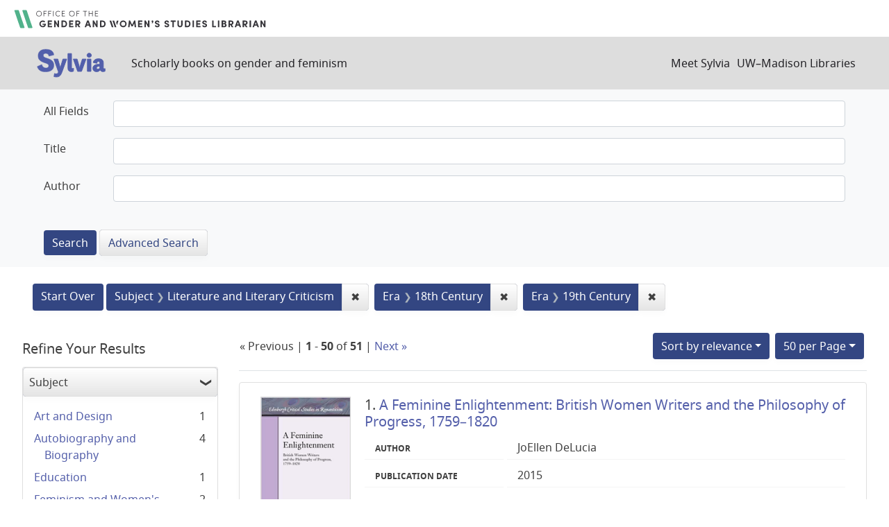

--- FILE ---
content_type: text/html; charset=utf-8
request_url: https://sylvia.library.wisc.edu/?f%5Bcontentera_ssim%5D%5B%5D=18th+Century&f%5Bcontentera_ssim%5D%5B%5D=19th+Century&f%5Bmainsubject_ssim%5D%5B%5D=Literature+and+Literary+Criticism&per_page=50&sort=score+desc%2C+title_ssi+asc
body_size: 99325
content:

<!DOCTYPE html>
<html class="no-js" lang="en">
  <head>
    <meta charset="utf-8">
    <meta http-equiv="Content-Type" content="text/html; charset=utf-8">
    <meta name="viewport" content="width=device-width, initial-scale=1, shrink-to-fit=no">

    <!-- Internet Explorer use the highest version available -->
    <meta http-equiv="X-UA-Compatible" content="IE=edge">

    <title>Subject: Literature and Literary Criticism / Era: 18th Century and 19th Century - Sylvia Search Results</title>
    <link href="https://sylvia.library.wisc.edu/catalog/opensearch.xml" title="Sylvia" type="application/opensearchdescription+xml" rel="search" />
    <link rel="shortcut icon" type="image/x-icon" href="/assets/favicon-e9836b660c6afb70ad3afe44ae8f84ce8302668a90d5df94ca30fd6f675695a6.ico" />
    <link rel="stylesheet" media="all" href="/assets/application-c5b3948cf99fd266cc1e9c05376c233d2d6077ceaddd7f8c0d0dbcc7c84967c8.css" />
    <script src="/assets/application-9972be758a625a504ea6a4b55b091470d477702bbe0aa68e6ebcf7d404772a3c.js"></script>
    <meta name="csrf-param" content="authenticity_token" />
<meta name="csrf-token" content="o8kmsx7jV0i225tnFRsmflvMyXvrX-6dF9hGosInjInX-42LQF-dMxOkHx7L3_jik_agcmrc6llvKTgl8zp1nw" />
      <meta name="totalResults" content="51" />
<meta name="startIndex" content="0" />
<meta name="itemsPerPage" content="50" />

  <link rel="alternate" type="application/rss+xml" title="RSS for results" href="/catalog.rss?f%5Bcontentera_ssim%5D%5B%5D=18th+Century&amp;f%5Bcontentera_ssim%5D%5B%5D=19th+Century&amp;f%5Bmainsubject_ssim%5D%5B%5D=Literature+and+Literary+Criticism&amp;per_page=50&amp;sort=score+desc%2C+title_ssi+asc" />
  <link rel="alternate" type="application/atom+xml" title="Atom for results" href="/catalog.atom?f%5Bcontentera_ssim%5D%5B%5D=18th+Century&amp;f%5Bcontentera_ssim%5D%5B%5D=19th+Century&amp;f%5Bmainsubject_ssim%5D%5B%5D=Literature+and+Literary+Criticism&amp;per_page=50&amp;sort=score+desc%2C+title_ssi+asc" />
  <link rel="alternate" type="application/json" title="JSON" href="/catalog.json?f%5Bcontentera_ssim%5D%5B%5D=18th+Century&amp;f%5Bcontentera_ssim%5D%5B%5D=19th+Century&amp;f%5Bmainsubject_ssim%5D%5B%5D=Literature+and+Literary+Criticism&amp;per_page=50&amp;sort=score+desc%2C+title_ssi+asc" />

      <script async src="https://www.googletagmanager.com/gtag/js?id=G-SR94828WZQ"></script>
      <script>
        window.dataLayer = window.dataLayer || [];
        function gtag(){dataLayer.push(arguments);}
        gtag('js', new Date());
        gtag('config', 'G-SR94828WZQ', {'cookie_domain': 'library.wisc.edu'});
      </script>
  </head>
  <body class="blacklight-catalog blacklight-catalog-index">
    <nav id="skip-link" role="navigation" aria-label="Skip links">
      <a class="element-invisible element-focusable rounded-bottom py-2 px-3" data-turbolinks="false" href="#search_field">Skip to search</a>
      <a class="element-invisible element-focusable rounded-bottom py-2 px-3" data-turbolinks="false" href="#main-container">Skip to main content</a>
          <a class="element-invisible element-focusable rounded-bottom py-2 px-3" data-turbolinks="false" href="#documents">Skip to first result</a>

    </nav>
    <div id="gws_banner" class="container">
  <h1><a href="https://www.library.wisc.edu/gwslibrarian/"><img alt="" aria-hidden="true" src="/assets/gwsl-wordmark-aq-fb0ff463e8813cd54441305dfb4154ce252d63b19021bc086bb00637cf9b6730.svg" /><span class="hide_text">Office of the Gender and Woman's Studies Librarian</span></a></h1>
</div>
<nav class="navbar navbar-expand-md navbar-dark bg-dark topbar" role="navigation">
  <div class="container">
    <a class="mb-0 navbar-brand" href="/">
      <span class="hide_text">Sylvia</span>
      <img alt="" aria-hidden="true" src="/assets/gwsl-sylvia-logo-631e976c67ddeb1327968a3fe3ede877b7adf2fb5a03fb747a010a2d8dbd7de1.svg" />
    </a> <span class="navbar-application-tagline">Scholarly books on gender and feminism</span>
    <button class="navbar-toggler navbar-toggler-right" type="button" data-toggle="collapse" data-target="#user-util-collapse" aria-controls="user-util-collapse" aria-expanded="false" aria-label="Toggle navigation">
      <span class="navbar-toggler-icon"></span>
    </button>

    <div class="collapse navbar-collapse justify-content-md-end" id="user-util-collapse">
      <!--Left blank to remove login button-->
<nav class="nav_links">
	  <a href="/s/meet_sylvia">Meet Sylvia</a><a href="https://www.library.wisc.edu/">UW&ndash;Madison Libraries</a>
</nav>
    </div>
  </div>
</nav>

<div class="navbar-search navbar navbar-light bg-light" role="navigation">
  <div class="container">
    <div class="advanced-search-form col-sm-12">
  <div class="row">
    <section class="col-md-12">
      <div class="row">
        <div class="col-md-12">
<form class="advanced form-horizontal" action="/catalog" accept-charset="UTF-8" method="get">
<input type="hidden" name="op" value="AND" />
  <div id="input_criteria">
    <div id="query_cirteria">
  <div id="advanced_search">
      <div class="form-group advanced-search-field">
      <label class="col-sm-3-uw control-label" for="all_text_teimv">All Fields</label>
      <div class="col-sm-9-uw">
        <input type="text" name="all_text_teimv" id="all_text_teimv" class="form-control form-control-uw" />
      </div>
  </div>
  <div class="form-group advanced-search-field">
      <label class="col-sm-3-uw control-label" for="title">Title</label>
      <div class="col-sm-9-uw">
        <input type="text" name="title" id="title" class="form-control form-control-uw" />
      </div>
  </div>
  <div class="form-group advanced-search-field">
      <label class="col-sm-3-uw control-label" for="author">Author</label>
      <div class="col-sm-9-uw">
        <input type="text" name="author" id="author" class="form-control form-control-uw" />
      </div>
  </div>

  </div>
  <input type="hidden" name="search_field" id="search_field" value="advanced" autocomplete="off" />
      <div class="col-sm-3-uw"> </div>
      <div class="submit-buttons col-sm-9-uw">
        <input type="submit" name="commit" value="Search" class="btn btn-primary advanced-search-submit" id="advanced-search-submit" data-disable-with="Search" />
        <a class="advanced_search btn btn-secondary" href="/advanced">Advanced Search</a>
      </div>
    </div>
  </div>
</div>
</form>        </div>
      </div>
    </section>
  </div>
</div>
  </div>
</div>


  <main id="main-container" class="container" role="main" aria-label="Main content">
      <h1 class="sr-only visually-hidden top-content-title">Search</h1>

      <div id="appliedParams" class="clearfix constraints-container">
      <h2 class="sr-only visually-hidden">Search Constraints</h2>

      <a class="catalog_startOverLink btn btn-primary" href="/">Start Over</a>

      <span class="constraints-label sr-only visually-hidden">You searched for:</span>
      
<span class="btn-group applied-filter constraint filter filter-mainsubject_ssim">
  <span class="constraint-value btn btn-outline-secondary">
      <span class="filter-name">Subject</span>
      <span class="filter-value" title="Literature and Literary Criticism">Literature and Literary Criticism</span>
  </span>
    <a class="btn btn-outline-secondary remove" href="/?f%5Bcontentera_ssim%5D%5B%5D=18th+Century&amp;f%5Bcontentera_ssim%5D%5B%5D=19th+Century&amp;per_page=50&amp;sort=score+desc%2C+title_ssi+asc">
      <span class="remove-icon" aria-hidden="true">✖</span>
      <span class="sr-only visually-hidden">
        Remove constraint Subject: Literature and Literary Criticism
      </span>
</a></span>



<span class="btn-group applied-filter constraint filter filter-contentera_ssim">
  <span class="constraint-value btn btn-outline-secondary">
      <span class="filter-name">Era</span>
      <span class="filter-value" title="18th Century">18th Century</span>
  </span>
    <a class="btn btn-outline-secondary remove" href="/?f%5Bcontentera_ssim%5D%5B%5D=19th+Century&amp;f%5Bmainsubject_ssim%5D%5B%5D=Literature+and+Literary+Criticism&amp;per_page=50&amp;sort=score+desc%2C+title_ssi+asc">
      <span class="remove-icon" aria-hidden="true">✖</span>
      <span class="sr-only visually-hidden">
        Remove constraint Era: 18th Century
      </span>
</a></span>



<span class="btn-group applied-filter constraint filter filter-contentera_ssim">
  <span class="constraint-value btn btn-outline-secondary">
      <span class="filter-name">Era</span>
      <span class="filter-value" title="19th Century">19th Century</span>
  </span>
    <a class="btn btn-outline-secondary remove" href="/?f%5Bcontentera_ssim%5D%5B%5D=18th+Century&amp;f%5Bmainsubject_ssim%5D%5B%5D=Literature+and+Literary+Criticism&amp;per_page=50&amp;sort=score+desc%2C+title_ssi+asc">
      <span class="remove-icon" aria-hidden="true">✖</span>
      <span class="sr-only visually-hidden">
        Remove constraint Era: 19th Century
      </span>
</a></span>


    </div>



    <div class="row">
  <div class="col-md-12">
    <div id="main-flashes">
      <div class="flash_messages">
    
    
    
    
</div>

    </div>
  </div>
</div>


    <div class="row">
          <section id="content" class="col-lg-9 order-last" aria-label="search results">
      
  





<div id="sortAndPerPage" class="sort-pagination d-md-flex justify-content-between" role="navigation" aria-label="Results navigation">
  <section class="pagination">
        <div class="page-links">
      &laquo; Previous | 
      <span class="page-entries">
        <strong>1</strong> - <strong>50</strong> of <strong>51</strong>
      </span> | 
      <a rel="next" href="/?f%5Bcontentera_ssim%5D%5B%5D=18th+Century&amp;f%5Bcontentera_ssim%5D%5B%5D=19th+Century&amp;f%5Bmainsubject_ssim%5D%5B%5D=Literature+and+Literary+Criticism&amp;page=2&amp;per_page=50&amp;sort=score+desc%2C+title_ssi+asc">Next &raquo;</a>

    </div>

</section>

  <div class="search-widgets">
          <div id="sort-dropdown" class="btn-group sort-dropdown">
  <button name="button" type="submit" class="btn btn-outline-secondary dropdown-toggle" aria-expanded="false" data-toggle="dropdown" data-bs-toggle="dropdown">Sort<span class="d-none d-sm-inline"> by relevance</span><span class="caret"></span></button>

  <div class="dropdown-menu" role="menu">
      <a class="dropdown-item active" role="menuitem" aria-current="page" href="/?f%5Bcontentera_ssim%5D%5B%5D=18th+Century&amp;f%5Bcontentera_ssim%5D%5B%5D=19th+Century&amp;f%5Bmainsubject_ssim%5D%5B%5D=Literature+and+Literary+Criticism&amp;per_page=50&amp;sort=score+desc%2C+title_ssi+asc">relevance</a>
      <a class="dropdown-item " role="menuitem" href="/?f%5Bcontentera_ssim%5D%5B%5D=18th+Century&amp;f%5Bcontentera_ssim%5D%5B%5D=19th+Century&amp;f%5Bmainsubject_ssim%5D%5B%5D=Literature+and+Literary+Criticism&amp;per_page=50&amp;sort=year_tesi+desc%2C+title_ssi+asc">year</a>
      <a class="dropdown-item " role="menuitem" href="/?f%5Bcontentera_ssim%5D%5B%5D=18th+Century&amp;f%5Bcontentera_ssim%5D%5B%5D=19th+Century&amp;f%5Bmainsubject_ssim%5D%5B%5D=Literature+and+Literary+Criticism&amp;per_page=50&amp;sort=creator_ssi+asc%2C+title_sssi+asc">author</a>
      <a class="dropdown-item " role="menuitem" href="/?f%5Bcontentera_ssim%5D%5B%5D=18th+Century&amp;f%5Bcontentera_ssim%5D%5B%5D=19th+Century&amp;f%5Bmainsubject_ssim%5D%5B%5D=Literature+and+Literary+Criticism&amp;per_page=50&amp;sort=title_ssi+asc%2C+year_tesi+desc">title</a>
  </div>
</div>



          <span class="sr-only visually-hidden">Number of results to display per page</span>
  <div id="per_page-dropdown" class="btn-group per_page-dropdown">
  <button name="button" type="submit" class="btn btn-outline-secondary dropdown-toggle" aria-expanded="false" data-toggle="dropdown" data-bs-toggle="dropdown">50<span class="sr-only"> per Page</span> per Page<span class="caret"></span></button>

  <div class="dropdown-menu" role="menu">
      <a class="dropdown-item " role="menuitem" href="/?f%5Bcontentera_ssim%5D%5B%5D=18th+Century&amp;f%5Bcontentera_ssim%5D%5B%5D=19th+Century&amp;f%5Bmainsubject_ssim%5D%5B%5D=Literature+and+Literary+Criticism&amp;per_page=10&amp;sort=score+desc%2C+title_ssi+asc">10<span class="sr-only"> per Page</span></a>
      <a class="dropdown-item " role="menuitem" href="/?f%5Bcontentera_ssim%5D%5B%5D=18th+Century&amp;f%5Bcontentera_ssim%5D%5B%5D=19th+Century&amp;f%5Bmainsubject_ssim%5D%5B%5D=Literature+and+Literary+Criticism&amp;per_page=20&amp;sort=score+desc%2C+title_ssi+asc">20<span class="sr-only"> per Page</span></a>
      <a class="dropdown-item active" role="menuitem" aria-current="page" href="/?f%5Bcontentera_ssim%5D%5B%5D=18th+Century&amp;f%5Bcontentera_ssim%5D%5B%5D=19th+Century&amp;f%5Bmainsubject_ssim%5D%5B%5D=Literature+and+Literary+Criticism&amp;per_page=50&amp;sort=score+desc%2C+title_ssi+asc">50<span class="sr-only"> per Page</span></a>
      <a class="dropdown-item " role="menuitem" href="/?f%5Bcontentera_ssim%5D%5B%5D=18th+Century&amp;f%5Bcontentera_ssim%5D%5B%5D=19th+Century&amp;f%5Bmainsubject_ssim%5D%5B%5D=Literature+and+Literary+Criticism&amp;per_page=100&amp;sort=score+desc%2C+title_ssi+asc">100<span class="sr-only"> per Page</span></a>
  </div>
</div>


        

</div>
</div>


<h2 class="sr-only visually-hidden">Search Results</h2>

  <div id="documents" class="documents-list">
  
<article class="doc-grid document blacklight-citation document-position-0 " data-document-counter="0" itemscope itemtype="http://schema.org/Thing">
	<img src="/cover_images/feminine-enlightenment-delucia-2015-cover.jpg" alt=""/>
	<div>
  <header class="documentHeader row">

  <h3 class="index_title document-title-heading col-md-12">
      <span class="document-counter">
        1. 
      </span>
    <a data-context-href="/catalog/SYL1751/track?counter=1&amp;document_id=SYL1751&amp;per_page=50&amp;search_id=39000897" href="/catalog/SYL1751">A Feminine Enlightenment: British Women Writers and the Philosophy of Progress, 1759–1820</a>
  </h3>

  

</header>


<dl class="document-metadata dl-invert row">
  
        <dt class="blacklight-creatorindex_ssi col-md-3">Author</dt>
        <dd class="blacklight-creatorindex_ssi col-md-9">JoEllen DeLucia</dd>
	    	<dt class="blacklight-year_tesi col-md-3">Publication date</dt>
	    	<dd class="blacklight-year_tesi col-md-9">2015</dd>

</dl>
  </div>
</article>

<article class="doc-grid document blacklight-citation document-position-1 " data-document-counter="1" itemscope itemtype="http://schema.org/Thing">
	<img src="/cover_images/history-of-modern-irish-womens-literature-ingman-o-gallchoir-2018-cover.jpg" alt=""/>
	<div>
  <header class="documentHeader row">

  <h3 class="index_title document-title-heading col-md-12">
      <span class="document-counter">
        2. 
      </span>
    <a data-context-href="/catalog/SYL1549/track?counter=2&amp;document_id=SYL1549&amp;per_page=50&amp;search_id=39000897" href="/catalog/SYL1549">A History of Modern Irish Women's Literature</a>
  </h3>

  

</header>


<dl class="document-metadata dl-invert row">
  
        <dt class="blacklight-creatorindex_ssi col-md-3">Editor</dt>
        <dd class="blacklight-creatorindex_ssi col-md-9">Heather Ingman and Clíona Ó Gallchoir</dd>
	    	<dt class="blacklight-year_tesi col-md-3">Publication date</dt>
	    	<dd class="blacklight-year_tesi col-md-9">2018</dd>

</dl>
  </div>
</article>

<article class="doc-grid document blacklight-citation document-position-2 " data-document-counter="2" itemscope itemtype="http://schema.org/Thing">
	<img src="/cover_images/anglo-american-women-writers-rex-2015-cover.jpg" alt=""/>
	<div>
  <header class="documentHeader row">

  <h3 class="index_title document-title-heading col-md-12">
      <span class="document-counter">
        3. 
      </span>
    <a data-context-href="/catalog/SYL2142/track?counter=3&amp;document_id=SYL2142&amp;per_page=50&amp;search_id=39000897" href="/catalog/SYL2142">Anglo-American Women Writers and Representations of Indianness, 1629–1824</a>
  </h3>

  

</header>


<dl class="document-metadata dl-invert row">
  
        <dt class="blacklight-creatorindex_ssi col-md-3">Author</dt>
        <dd class="blacklight-creatorindex_ssi col-md-9">Cathy Rex</dd>
	    	<dt class="blacklight-year_tesi col-md-3">Publication date</dt>
	    	<dd class="blacklight-year_tesi col-md-9">2015</dd>

</dl>
  </div>
</article>

<article class="doc-grid document blacklight-citation document-position-3 " data-document-counter="3" itemscope itemtype="http://schema.org/Thing">
	<img src="/cover_images/armed-ambiguity-koser-2016-cover.jpg" alt=""/>
	<div>
  <header class="documentHeader row">

  <h3 class="index_title document-title-heading col-md-12">
      <span class="document-counter">
        4. 
      </span>
    <a data-context-href="/catalog/SYL2147/track?counter=4&amp;document_id=SYL2147&amp;per_page=50&amp;search_id=39000897" href="/catalog/SYL2147">Armed Ambiguity: Women Warriors in German Literature and Culture in the Age of Goethe</a>
  </h3>

  

</header>


<dl class="document-metadata dl-invert row">
  
        <dt class="blacklight-creatorindex_ssi col-md-3">Author</dt>
        <dd class="blacklight-creatorindex_ssi col-md-9">Julie Koser</dd>
	    	<dt class="blacklight-year_tesi col-md-3">Publication date</dt>
	    	<dd class="blacklight-year_tesi col-md-9">2016</dd>

</dl>
  </div>
</article>

<article class="doc-grid document blacklight-citation document-position-4 " data-document-counter="4" itemscope itemtype="http://schema.org/Thing">
	<img src="/cover_images/charlotte-smith-and-sonnet-roberts-2019-cover.jpg" alt=""/>
	<div>
  <header class="documentHeader row">

  <h3 class="index_title document-title-heading col-md-12">
      <span class="document-counter">
        5. 
      </span>
    <a data-context-href="/catalog/SYL2306/track?counter=5&amp;document_id=SYL2306&amp;per_page=50&amp;search_id=39000897" href="/catalog/SYL2306">Charlotte Smith and the Sonnet: Form, Place, and Tradition in the Late Eighteenth Century</a>
  </h3>

  

</header>


<dl class="document-metadata dl-invert row">
  
        <dt class="blacklight-creatorindex_ssi col-md-3">Author</dt>
        <dd class="blacklight-creatorindex_ssi col-md-9">Bethan Roberts</dd>
	    	<dt class="blacklight-year_tesi col-md-3">Publication date</dt>
	    	<dd class="blacklight-year_tesi col-md-9">2019</dd>

</dl>
  </div>
</article>

<article class="doc-grid document blacklight-citation document-position-5 " data-document-counter="5" itemscope itemtype="http://schema.org/Thing">
	<img src="/cover_images/contemporary-rewritings-liminal-women-borham-puyal-2021-cover.jpg" alt=""/>
	<div>
  <header class="documentHeader row">

  <h3 class="index_title document-title-heading col-md-12">
      <span class="document-counter">
        6. 
      </span>
    <a data-context-href="/catalog/SYL2369/track?counter=6&amp;document_id=SYL2369&amp;per_page=50&amp;search_id=39000897" href="/catalog/SYL2369">Contemporary Rewritings of Liminal Women: Echoes of the Past</a>
  </h3>

  

</header>


<dl class="document-metadata dl-invert row">
  
        <dt class="blacklight-creatorindex_ssi col-md-3">Author</dt>
        <dd class="blacklight-creatorindex_ssi col-md-9">Miriam Borham-Puyal</dd>
	    	<dt class="blacklight-year_tesi col-md-3">Publication date</dt>
	    	<dd class="blacklight-year_tesi col-md-9">2020</dd>

</dl>
  </div>
</article>

<article class="doc-grid document blacklight-citation document-position-6 " data-document-counter="6" itemscope itemtype="http://schema.org/Thing">
	<img src="/cover_images/defiance-the-extraordinary-life-of-lady-anne-barnard-taylor-2017-cover.jpg" alt=""/>
	<div>
  <header class="documentHeader row">

  <h3 class="index_title document-title-heading col-md-12">
      <span class="document-counter">
        7. 
      </span>
    <a data-context-href="/catalog/SYL1338/track?counter=7&amp;document_id=SYL1338&amp;per_page=50&amp;search_id=39000897" href="/catalog/SYL1338">Defiance: The Extraordinary Life of Lady Anne Barnard</a>
  </h3>

  

</header>


<dl class="document-metadata dl-invert row">
  
        <dt class="blacklight-creatorindex_ssi col-md-3">Author</dt>
        <dd class="blacklight-creatorindex_ssi col-md-9">Stephen Taylor</dd>
	    	<dt class="blacklight-year_tesi col-md-3">Publication date</dt>
	    	<dd class="blacklight-year_tesi col-md-9">2017</dd>

</dl>
  </div>
</article>

<article class="doc-grid document blacklight-citation document-position-7 " data-document-counter="7" itemscope itemtype="http://schema.org/Thing">
	<img src="/cover_images/didactic-novels-and-british-womens-writing-havens-2017-cover.jpg" alt=""/>
	<div>
  <header class="documentHeader row">

  <h3 class="index_title document-title-heading col-md-12">
      <span class="document-counter">
        8. 
      </span>
    <a data-context-href="/catalog/SYL2905/track?counter=8&amp;document_id=SYL2905&amp;per_page=50&amp;search_id=39000897" href="/catalog/SYL2905">Didactic Novels and British Women's Writing, 1790–1820</a>
  </h3>

  

</header>


<dl class="document-metadata dl-invert row">
  
        <dt class="blacklight-creatorindex_ssi col-md-3">Editor</dt>
        <dd class="blacklight-creatorindex_ssi col-md-9">Hilary Havens</dd>
	    	<dt class="blacklight-year_tesi col-md-3">Publication date</dt>
	    	<dd class="blacklight-year_tesi col-md-9">2017</dd>

</dl>
  </div>
</article>

<article class="doc-grid document blacklight-citation document-position-8 " data-document-counter="8" itemscope itemtype="http://schema.org/Thing">
	<img src="/cover_images/disrupted-idylls-stohler-2016-cover.jpg" alt=""/>
	<div>
  <header class="documentHeader row">

  <h3 class="index_title document-title-heading col-md-12">
      <span class="document-counter">
        9. 
      </span>
    <a data-context-href="/catalog/SYL2969/track?counter=9&amp;document_id=SYL2969&amp;per_page=50&amp;search_id=39000897" href="/catalog/SYL2969">Disrupted Idylls: Nature, Equality, and the Feminine in Sentimentalist Russian Women's Writing (Mariia Pospelova, Mariia Bolotnikova, and Anna Naumova)</a>
  </h3>

  

</header>


<dl class="document-metadata dl-invert row">
  
        <dt class="blacklight-creatorindex_ssi col-md-3">Author</dt>
        <dd class="blacklight-creatorindex_ssi col-md-9">Ursula Stohler</dd>
	    	<dt class="blacklight-year_tesi col-md-3">Publication date</dt>
	    	<dd class="blacklight-year_tesi col-md-9">2016</dd>

</dl>
  </div>
</article>

<article class="doc-grid document blacklight-citation document-position-9 " data-document-counter="9" itemscope itemtype="http://schema.org/Thing">
	<img src="/cover_images/editing-womens-writing-culley-fitzer-2018-cover.jpg" alt=""/>
	<div>
  <header class="documentHeader row">

  <h3 class="index_title document-title-heading col-md-12">
      <span class="document-counter">
        10. 
      </span>
    <a data-context-href="/catalog/SYL415/track?counter=10&amp;document_id=SYL415&amp;per_page=50&amp;search_id=39000897" href="/catalog/SYL415">Editing Women's Writing, 1670–1840</a>
  </h3>

  

</header>


<dl class="document-metadata dl-invert row">
  
        <dt class="blacklight-creatorindex_ssi col-md-3">Editor</dt>
        <dd class="blacklight-creatorindex_ssi col-md-9">Amy Culley and Anna M. Fitzer</dd>
	    	<dt class="blacklight-year_tesi col-md-3">Publication date</dt>
	    	<dd class="blacklight-year_tesi col-md-9">2018</dd>

</dl>
  </div>
</article>

<article class="doc-grid document blacklight-citation document-position-10 " data-document-counter="10" itemscope itemtype="http://schema.org/Thing">
	<img src="/cover_images/eighteenth-century-womens-writing-methodist-media-revolution-winckles-2019-cover.jpg" alt=""/>
	<div>
  <header class="documentHeader row">

  <h3 class="index_title document-title-heading col-md-12">
      <span class="document-counter">
        11. 
      </span>
    <a data-context-href="/catalog/SYL2594/track?counter=11&amp;document_id=SYL2594&amp;per_page=50&amp;search_id=39000897" href="/catalog/SYL2594">Eighteenth-Century Women's Writing and the Methodist Media Revolution: "Consider the Lord as Ever Present Reader"</a>
  </h3>

  

</header>


<dl class="document-metadata dl-invert row">
  
        <dt class="blacklight-creatorindex_ssi col-md-3">Author</dt>
        <dd class="blacklight-creatorindex_ssi col-md-9">Andrew O. Winckles</dd>
	    	<dt class="blacklight-year_tesi col-md-3">Publication date</dt>
	    	<dd class="blacklight-year_tesi col-md-9">2019</dd>

</dl>
  </div>
</article>

<article class="doc-grid document blacklight-citation document-position-11 " data-document-counter="11" itemscope itemtype="http://schema.org/Thing">
	<img src="/cover_images/elizabeth-craven-gasper-2017-cover.jpg" alt=""/>
	<div>
  <header class="documentHeader row">

  <h3 class="index_title document-title-heading col-md-12">
      <span class="document-counter">
        12. 
      </span>
    <a data-context-href="/catalog/SYL573/track?counter=12&amp;document_id=SYL573&amp;per_page=50&amp;search_id=39000897" href="/catalog/SYL573">Elizabeth Craven: Writer, Feminist, and European</a>
  </h3>

  

</header>


<dl class="document-metadata dl-invert row">
  
        <dt class="blacklight-creatorindex_ssi col-md-3">Author</dt>
        <dd class="blacklight-creatorindex_ssi col-md-9">Julia Gasper</dd>
	    	<dt class="blacklight-year_tesi col-md-3">Publication date</dt>
	    	<dd class="blacklight-year_tesi col-md-9">2017</dd>

</dl>
  </div>
</article>

<article class="doc-grid document blacklight-citation document-position-12 " data-document-counter="12" itemscope itemtype="http://schema.org/Thing">
	<img src="/cover_images/fracture-feminism-sigler-2021-cover.jpg" alt=""/>
	<div>
  <header class="documentHeader row">

  <h3 class="index_title document-title-heading col-md-12">
      <span class="document-counter">
        13. 
      </span>
    <a data-context-href="/catalog/SYL4117/track?counter=13&amp;document_id=SYL4117&amp;per_page=50&amp;search_id=39000897" href="/catalog/SYL4117">Fracture Feminism: The Politics of Impossible Time in British Romanticism</a>
  </h3>

  

</header>


<dl class="document-metadata dl-invert row">
  
        <dt class="blacklight-creatorindex_ssi col-md-3">Author</dt>
        <dd class="blacklight-creatorindex_ssi col-md-9">David Sigler</dd>
	    	<dt class="blacklight-year_tesi col-md-3">Publication date</dt>
	    	<dd class="blacklight-year_tesi col-md-9">2021</dd>

</dl>
  </div>
</article>

<article class="doc-grid document blacklight-citation document-position-13 " data-document-counter="13" itemscope itemtype="http://schema.org/Thing">
	<img src="/cover_images/gender-american-literature-culture-lutes-travis-2021-cover.jpg" alt=""/>
	<div>
  <header class="documentHeader row">

  <h3 class="index_title document-title-heading col-md-12">
      <span class="document-counter">
        14. 
      </span>
    <a data-context-href="/catalog/SYL3522/track?counter=14&amp;document_id=SYL3522&amp;per_page=50&amp;search_id=39000897" href="/catalog/SYL3522">Gender in American Literature and Culture</a>
  </h3>

  

</header>


<dl class="document-metadata dl-invert row">
  
        <dt class="blacklight-creatorindex_ssi col-md-3">Editor</dt>
        <dd class="blacklight-creatorindex_ssi col-md-9">Jean M. Lutes and Jennifer Travis</dd>
	    	<dt class="blacklight-year_tesi col-md-3">Publication date</dt>
	    	<dd class="blacklight-year_tesi col-md-9">2021</dd>

</dl>
  </div>
</article>

<article class="doc-grid document blacklight-citation document-position-14 " data-document-counter="14" itemscope itemtype="http://schema.org/Thing">
	<img src="/cover_images/gendering-walter-scott-jackson-houlston-2017-cover.jpg" alt=""/>
	<div>
  <header class="documentHeader row">

  <h3 class="index_title document-title-heading col-md-12">
      <span class="document-counter">
        15. 
      </span>
    <a data-context-href="/catalog/SYL683/track?counter=15&amp;document_id=SYL683&amp;per_page=50&amp;search_id=39000897" href="/catalog/SYL683">Gendering Walter Scott: Sex, Violence, and Romantic Period Writing</a>
  </h3>

  

</header>


<dl class="document-metadata dl-invert row">
  
        <dt class="blacklight-creatorindex_ssi col-md-3">Author</dt>
        <dd class="blacklight-creatorindex_ssi col-md-9">C. M. Jackson-Houlston</dd>
	    	<dt class="blacklight-year_tesi col-md-3">Publication date</dt>
	    	<dd class="blacklight-year_tesi col-md-9">2017</dd>

</dl>
  </div>
</article>

<article class="doc-grid document blacklight-citation document-position-15 " data-document-counter="15" itemscope itemtype="http://schema.org/Thing">
	<img src="/cover_images/gothic-incest-diplacidi-2018-cover.jpg" alt=""/>
	<div>
  <header class="documentHeader row">

  <h3 class="index_title document-title-heading col-md-12">
      <span class="document-counter">
        16. 
      </span>
    <a data-context-href="/catalog/SYL465/track?counter=16&amp;document_id=SYL465&amp;per_page=50&amp;search_id=39000897" href="/catalog/SYL465">Gothic Incest: Gender, Sexuality, and Transgression</a>
  </h3>

  

</header>


<dl class="document-metadata dl-invert row">
  
        <dt class="blacklight-creatorindex_ssi col-md-3">Author</dt>
        <dd class="blacklight-creatorindex_ssi col-md-9">Jenny DiPlacidi</dd>
	    	<dt class="blacklight-year_tesi col-md-3">Publication date</dt>
	    	<dd class="blacklight-year_tesi col-md-9">2018</dd>

</dl>
  </div>
</article>

<article class="doc-grid document blacklight-citation document-position-16 " data-document-counter="16" itemscope itemtype="http://schema.org/Thing">
	<img src="/cover_images/heroines-of-the-qing-yang-2016-cover.jpg" alt=""/>
	<div>
  <header class="documentHeader row">

  <h3 class="index_title document-title-heading col-md-12">
      <span class="document-counter">
        17. 
      </span>
    <a data-context-href="/catalog/SYL41/track?counter=17&amp;document_id=SYL41&amp;per_page=50&amp;search_id=39000897" href="/catalog/SYL41">Heroines of the Qing: Exemplary Women Tell Their Stories</a>
  </h3>

  

</header>


<dl class="document-metadata dl-invert row">
  
        <dt class="blacklight-creatorindex_ssi col-md-3">Author</dt>
        <dd class="blacklight-creatorindex_ssi col-md-9">Binbin Yang</dd>
	    	<dt class="blacklight-year_tesi col-md-3">Publication date</dt>
	    	<dd class="blacklight-year_tesi col-md-9">2016</dd>

</dl>
  </div>
</article>

<article class="doc-grid document blacklight-citation document-position-17 " data-document-counter="17" itemscope itemtype="http://schema.org/Thing">
	<img src="/cover_images/indigenous-feminist-narratives-dulfano-2015-cover.jpg" alt=""/>
	<div>
  <header class="documentHeader row">

  <h3 class="index_title document-title-heading col-md-12">
      <span class="document-counter">
        18. 
      </span>
    <a data-context-href="/catalog/SYL1760/track?counter=18&amp;document_id=SYL1760&amp;per_page=50&amp;search_id=39000897" href="/catalog/SYL1760">Indigenous Feminist Narratives: I/We: Wo(men) of an(Other) Way</a>
  </h3>

  

</header>


<dl class="document-metadata dl-invert row">
  
        <dt class="blacklight-creatorindex_ssi col-md-3">Author</dt>
        <dd class="blacklight-creatorindex_ssi col-md-9">Isabel Dulfano</dd>
	    	<dt class="blacklight-year_tesi col-md-3">Publication date</dt>
	    	<dd class="blacklight-year_tesi col-md-9">2015</dd>

</dl>
  </div>
</article>

<article class="doc-grid document blacklight-citation document-position-18 " data-document-counter="18" itemscope itemtype="http://schema.org/Thing">
	<img src="/cover_images/jane-austens-bookshelf-siddons-2025-cover.jpg" alt=""/>
	<div>
  <header class="documentHeader row">

  <h3 class="index_title document-title-heading col-md-12">
      <span class="document-counter">
        19. 
      </span>
    <a data-context-href="/catalog/SYL3843/track?counter=19&amp;document_id=SYL3843&amp;per_page=50&amp;search_id=39000897" href="/catalog/SYL3843">Jane Austen's Bookshelf: A Rare Book Collector's Quest to Find the Women Writers Who Shaped a Legend</a>
  </h3>

  

</header>


<dl class="document-metadata dl-invert row">
  
        <dt class="blacklight-creatorindex_ssi col-md-3">Author</dt>
        <dd class="blacklight-creatorindex_ssi col-md-9">Rebecca Romney</dd>
	    	<dt class="blacklight-year_tesi col-md-3">Publication date</dt>
	    	<dd class="blacklight-year_tesi col-md-9">2025</dd>

</dl>
  </div>
</article>

<article class="doc-grid document blacklight-citation document-position-19 " data-document-counter="19" itemscope itemtype="http://schema.org/Thing">
	<img src="/cover_images/literary-salons-britain-ireland-long-eighteenth-century-2015-prendergast.jpg" alt=""/>
	<div>
  <header class="documentHeader row">

  <h3 class="index_title document-title-heading col-md-12">
      <span class="document-counter">
        20. 
      </span>
    <a data-context-href="/catalog/SYL4177/track?counter=20&amp;document_id=SYL4177&amp;per_page=50&amp;search_id=39000897" href="/catalog/SYL4177">Literary Salons across Britain and Ireland in the Long Eighteenth Century</a>
  </h3>

  

</header>


<dl class="document-metadata dl-invert row">
  
        <dt class="blacklight-creatorindex_ssi col-md-3">Author</dt>
        <dd class="blacklight-creatorindex_ssi col-md-9">Amy Prendergast</dd>
	    	<dt class="blacklight-year_tesi col-md-3">Publication date</dt>
	    	<dd class="blacklight-year_tesi col-md-9">2015</dd>

</dl>
  </div>
</article>

<article class="doc-grid document blacklight-citation document-position-20 " data-document-counter="20" itemscope itemtype="http://schema.org/Thing">
	<img src="/cover_images/mothers-childrens-young-adult-literature-fraustino-coats-2016-cover.jpg" alt=""/>
	<div>
  <header class="documentHeader row">

  <h3 class="index_title document-title-heading col-md-12">
      <span class="document-counter">
        21. 
      </span>
    <a data-context-href="/catalog/SYL4266/track?counter=21&amp;document_id=SYL4266&amp;per_page=50&amp;search_id=39000897" href="/catalog/SYL4266">Mothers in Children's and Young Adult Literature: From the Eighteenth Century to Postfeminism</a>
  </h3>

  

</header>


<dl class="document-metadata dl-invert row">
  
        <dt class="blacklight-creatorindex_ssi col-md-3">Editor</dt>
        <dd class="blacklight-creatorindex_ssi col-md-9">Lisa Rowe Fraustino and Karen Coats</dd>
	    	<dt class="blacklight-year_tesi col-md-3">Publication date</dt>
	    	<dd class="blacklight-year_tesi col-md-9">2016</dd>

</dl>
  </div>
</article>

<article class="doc-grid document blacklight-citation document-position-21 " data-document-counter="21" itemscope itemtype="http://schema.org/Thing">
	<img src="/cover_images/new-england-women-writers-secularity-federalist-politics-murphy-2021-cover.jpg" alt=""/>
	<div>
  <header class="documentHeader row">

  <h3 class="index_title document-title-heading col-md-12">
      <span class="document-counter">
        22. 
      </span>
    <a data-context-href="/catalog/SYL3449/track?counter=22&amp;document_id=SYL3449&amp;per_page=50&amp;search_id=39000897" href="/catalog/SYL3449">New England Women Writers, Secularity, and the Federalist Politics of Church and State</a>
  </h3>

  

</header>


<dl class="document-metadata dl-invert row">
  
        <dt class="blacklight-creatorindex_ssi col-md-3">Author</dt>
        <dd class="blacklight-creatorindex_ssi col-md-9">Gretchen Murphy</dd>
	    	<dt class="blacklight-year_tesi col-md-3">Publication date</dt>
	    	<dd class="blacklight-year_tesi col-md-9">2021</dd>

</dl>
  </div>
</article>

<article class="doc-grid document blacklight-citation document-position-22 " data-document-counter="22" itemscope itemtype="http://schema.org/Thing">
	<img src="/cover_images/new-world-courtships-adams-campbell-2015-cover.jpg" alt=""/>
	<div>
  <header class="documentHeader row">

  <h3 class="index_title document-title-heading col-md-12">
      <span class="document-counter">
        23. 
      </span>
    <a data-context-href="/catalog/SYL59/track?counter=23&amp;document_id=SYL59&amp;per_page=50&amp;search_id=39000897" href="/catalog/SYL59">New World Courtships: Transatlantic Alternatives to Companionate Marriage</a>
  </h3>

  

</header>


<dl class="document-metadata dl-invert row">
  
        <dt class="blacklight-creatorindex_ssi col-md-3">Author</dt>
        <dd class="blacklight-creatorindex_ssi col-md-9">Melissa M. Adams-Campbell</dd>
	    	<dt class="blacklight-year_tesi col-md-3">Publication date</dt>
	    	<dd class="blacklight-year_tesi col-md-9">2015</dd>

</dl>
  </div>
</article>

<article class="doc-grid document blacklight-citation document-position-23 " data-document-counter="23" itemscope itemtype="http://schema.org/Thing">
	<img src="/cover_images/nonbinary-jane-austen-washington-2025-cover.jpg" alt=""/>
	<div>
  <header class="documentHeader row">

  <h3 class="index_title document-title-heading col-md-12">
      <span class="document-counter">
        24. 
      </span>
    <a data-context-href="/catalog/SYL3869/track?counter=24&amp;document_id=SYL3869&amp;per_page=50&amp;search_id=39000897" href="/catalog/SYL3869">Nonbinary Jane Austen</a>
  </h3>

  

</header>


<dl class="document-metadata dl-invert row">
  
        <dt class="blacklight-creatorindex_ssi col-md-3">Author</dt>
        <dd class="blacklight-creatorindex_ssi col-md-9">Chris Washington</dd>
	    	<dt class="blacklight-year_tesi col-md-3">Publication date</dt>
	    	<dd class="blacklight-year_tesi col-md-9">2024</dd>

</dl>
  </div>
</article>

<article class="doc-grid document blacklight-citation document-position-24 " data-document-counter="24" itemscope itemtype="http://schema.org/Thing">
	<img src="/cover_images/objects-of-liberty-buck-2024-cover.jpg" alt=""/>
	<div>
  <header class="documentHeader row">

  <h3 class="index_title document-title-heading col-md-12">
      <span class="document-counter">
        25. 
      </span>
    <a data-context-href="/catalog/SYL3756/track?counter=25&amp;document_id=SYL3756&amp;per_page=50&amp;search_id=39000897" href="/catalog/SYL3756">Objects of Liberty: British Women Writers and Revolutionary Souvenirs</a>
  </h3>

  

</header>


<dl class="document-metadata dl-invert row">
  
        <dt class="blacklight-creatorindex_ssi col-md-3">Author</dt>
        <dd class="blacklight-creatorindex_ssi col-md-9">Pamela Buck</dd>
	    	<dt class="blacklight-year_tesi col-md-3">Publication date</dt>
	    	<dd class="blacklight-year_tesi col-md-9">2024</dd>

</dl>
  </div>
</article>

<article class="doc-grid document blacklight-citation document-position-25 " data-document-counter="25" itemscope itemtype="http://schema.org/Thing">
	<img src="/cover_images/other-british-voices-whelan-2015-cover.jpg" alt=""/>
	<div>
  <header class="documentHeader row">

  <h3 class="index_title document-title-heading col-md-12">
      <span class="document-counter">
        26. 
      </span>
    <a data-context-href="/catalog/SYL2481/track?counter=26&amp;document_id=SYL2481&amp;per_page=50&amp;search_id=39000897" href="/catalog/SYL2481">Other British Voices: Women, Poetry, and Religion, 1766–1840</a>
  </h3>

  

</header>


<dl class="document-metadata dl-invert row">
  
        <dt class="blacklight-creatorindex_ssi col-md-3">Author</dt>
        <dd class="blacklight-creatorindex_ssi col-md-9">Timothy Whelan</dd>
	    	<dt class="blacklight-year_tesi col-md-3">Publication date</dt>
	    	<dd class="blacklight-year_tesi col-md-9">2015</dd>

</dl>
  </div>
</article>

<article class="doc-grid document blacklight-citation document-position-26 " data-document-counter="26" itemscope itemtype="http://schema.org/Thing">
	<img src="/cover_images/performing-ethnicity-performing-gender-hofmann-mueller-2017-cover.jpg" alt=""/>
	<div>
  <header class="documentHeader row">

  <h3 class="index_title document-title-heading col-md-12">
      <span class="document-counter">
        27. 
      </span>
    <a data-context-href="/catalog/SYL4345/track?counter=27&amp;document_id=SYL4345&amp;per_page=50&amp;search_id=39000897" href="/catalog/SYL4345">Performing Ethnicity, Performing Gender: Transcultural Perspectives</a>
  </h3>

  

</header>


<dl class="document-metadata dl-invert row">
  
        <dt class="blacklight-creatorindex_ssi col-md-3">Editor</dt>
        <dd class="blacklight-creatorindex_ssi col-md-9">Bettina Hofmann and Monika Mueller</dd>
	    	<dt class="blacklight-year_tesi col-md-3">Publication date</dt>
	    	<dd class="blacklight-year_tesi col-md-9">2017</dd>

</dl>
  </div>
</article>

<article class="doc-grid document blacklight-citation document-position-27 " data-document-counter="27" itemscope itemtype="http://schema.org/Thing">
	<img src="/cover_images/questioning-nature-bailes-2017-cover.jpg" alt=""/>
	<div>
  <header class="documentHeader row">

  <h3 class="index_title document-title-heading col-md-12">
      <span class="document-counter">
        28. 
      </span>
    <a data-context-href="/catalog/SYL243/track?counter=28&amp;document_id=SYL243&amp;per_page=50&amp;search_id=39000897" href="/catalog/SYL243">Questioning Nature: British Women's Scientific Writing and Literary Originality, 1750–1830</a>
  </h3>

  

</header>


<dl class="document-metadata dl-invert row">
  
        <dt class="blacklight-creatorindex_ssi col-md-3">Author</dt>
        <dd class="blacklight-creatorindex_ssi col-md-9">Melissa Bailes</dd>
	    	<dt class="blacklight-year_tesi col-md-3">Publication date</dt>
	    	<dd class="blacklight-year_tesi col-md-9">2017</dd>

</dl>
  </div>
</article>

<article class="doc-grid document blacklight-citation document-position-28 " data-document-counter="28" itemscope itemtype="http://schema.org/Thing">
	<img src="/cover_images/romantic-outlaws-gordon-2015-cover.jpg" alt=""/>
	<div>
  <header class="documentHeader row">

  <h3 class="index_title document-title-heading col-md-12">
      <span class="document-counter">
        29. 
      </span>
    <a data-context-href="/catalog/SYL4575/track?counter=29&amp;document_id=SYL4575&amp;per_page=50&amp;search_id=39000897" href="/catalog/SYL4575">Romantic Outlaws: The Extraordinary Lives of Mary Wollstonecraft and Her Daughter Mary Shelley</a>
  </h3>

  

</header>


<dl class="document-metadata dl-invert row">
  
        <dt class="blacklight-creatorindex_ssi col-md-3">Author</dt>
        <dd class="blacklight-creatorindex_ssi col-md-9">Charlotte Gordon</dd>
	    	<dt class="blacklight-year_tesi col-md-3">Publication date</dt>
	    	<dd class="blacklight-year_tesi col-md-9">2015</dd>

</dl>
  </div>
</article>

<article class="doc-grid document blacklight-citation document-position-29 " data-document-counter="29" itemscope itemtype="http://schema.org/Thing">
	<img src="/cover_images/romantic-women-writers-and-arthurian-legend-garner-2018-cover.jpg" alt=""/>
	<div>
  <header class="documentHeader row">

  <h3 class="index_title document-title-heading col-md-12">
      <span class="document-counter">
        30. 
      </span>
    <a data-context-href="/catalog/SYL591/track?counter=30&amp;document_id=SYL591&amp;per_page=50&amp;search_id=39000897" href="/catalog/SYL591">Romantic Women Writers and Arthurian Legend: The Quest for Knowledge</a>
  </h3>

  

</header>


<dl class="document-metadata dl-invert row">
  
        <dt class="blacklight-creatorindex_ssi col-md-3">Author</dt>
        <dd class="blacklight-creatorindex_ssi col-md-9">Katie Gonzalez</dd>
	    	<dt class="blacklight-year_tesi col-md-3">Publication date</dt>
	    	<dd class="blacklight-year_tesi col-md-9">2017</dd>

</dl>
  </div>
</article>

<article class="doc-grid document blacklight-citation document-position-30 " data-document-counter="30" itemscope itemtype="http://schema.org/Thing">
	<img src="/cover_images/sacred-engagements-conway-2023-cover.jpg" alt=""/>
	<div>
  <header class="documentHeader row">

  <h3 class="index_title document-title-heading col-md-12">
      <span class="document-counter">
        31. 
      </span>
    <a data-context-href="/catalog/SYL3757/track?counter=31&amp;document_id=SYL3757&amp;per_page=50&amp;search_id=39000897" href="/catalog/SYL3757">Sacred Engagements: Interfaith Marriage, Religious Toleration, and the British Novel, 1750–1820</a>
  </h3>

  

</header>


<dl class="document-metadata dl-invert row">
  
        <dt class="blacklight-creatorindex_ssi col-md-3">Author</dt>
        <dd class="blacklight-creatorindex_ssi col-md-9">Alison Conway</dd>
	    	<dt class="blacklight-year_tesi col-md-3">Publication date</dt>
	    	<dd class="blacklight-year_tesi col-md-9">2023</dd>

</dl>
  </div>
</article>

<article class="doc-grid document blacklight-citation document-position-31 " data-document-counter="31" itemscope itemtype="http://schema.org/Thing">
	<img src="/cover_images/she-played-and-sang-dooley-2024-cover.jpg" alt=""/>
	<div>
  <header class="documentHeader row">

  <h3 class="index_title document-title-heading col-md-12">
      <span class="document-counter">
        32. 
      </span>
    <a data-context-href="/catalog/SYL4455/track?counter=32&amp;document_id=SYL4455&amp;per_page=50&amp;search_id=39000897" href="/catalog/SYL4455">She Played and Sang: Jane Austen and Music</a>
  </h3>

  

</header>


<dl class="document-metadata dl-invert row">
  
        <dt class="blacklight-creatorindex_ssi col-md-3">Author</dt>
        <dd class="blacklight-creatorindex_ssi col-md-9">Gillian Dooley</dd>
	    	<dt class="blacklight-year_tesi col-md-3">Publication date</dt>
	    	<dd class="blacklight-year_tesi col-md-9">2024</dd>

</dl>
  </div>
</article>

<article class="doc-grid document blacklight-citation document-position-32 " data-document-counter="32" itemscope itemtype="http://schema.org/Thing">
	<img src="/cover_images/stage-mothers-engel-2014-cover.jpg" alt=""/>
	<div>
  <header class="documentHeader row">

  <h3 class="index_title document-title-heading col-md-12">
      <span class="document-counter">
        33. 
      </span>
    <a data-context-href="/catalog/SYL4547/track?counter=33&amp;document_id=SYL4547&amp;per_page=50&amp;search_id=39000897" href="/catalog/SYL4547">Stage Mothers: Women, Work, and the Theater, 1660–1830</a>
  </h3>

  

</header>


<dl class="document-metadata dl-invert row">
  
        <dt class="blacklight-creatorindex_ssi col-md-3">Editor</dt>
        <dd class="blacklight-creatorindex_ssi col-md-9">Laura Engel and Elaine M. McGirr</dd>
	    	<dt class="blacklight-year_tesi col-md-3">Publication date</dt>
	    	<dd class="blacklight-year_tesi col-md-9">2014</dd>

</dl>
  </div>
</article>

<article class="doc-grid document blacklight-citation document-position-33 " data-document-counter="33" itemscope itemtype="http://schema.org/Thing">
	<img src="/cover_images/susanna-rowson-epley-2016-cover.jpg" alt=""/>
	<div>
  <header class="documentHeader row">

  <h3 class="index_title document-title-heading col-md-12">
      <span class="document-counter">
        34. 
      </span>
    <a data-context-href="/catalog/SYL508/track?counter=34&amp;document_id=SYL508&amp;per_page=50&amp;search_id=39000897" href="/catalog/SYL508">Susanna Rowson: Sentimental Prophet of Early American Literature</a>
  </h3>

  

</header>


<dl class="document-metadata dl-invert row">
  
        <dt class="blacklight-creatorindex_ssi col-md-3">Author</dt>
        <dd class="blacklight-creatorindex_ssi col-md-9">Steven Epley</dd>
	    	<dt class="blacklight-year_tesi col-md-3">Publication date</dt>
	    	<dd class="blacklight-year_tesi col-md-9">2016</dd>

</dl>
  </div>
</article>

<article class="doc-grid document blacklight-citation document-position-34 " data-document-counter="34" itemscope itemtype="http://schema.org/Thing">
	<img src="/cover_images/absent-mother-cultural-imagination-astrom-2017-cover.jpg" alt=""/>
	<div>
  <header class="documentHeader row">

  <h3 class="index_title document-title-heading col-md-12">
      <span class="document-counter">
        35. 
      </span>
    <a data-context-href="/catalog/SYL233/track?counter=35&amp;document_id=SYL233&amp;per_page=50&amp;search_id=39000897" href="/catalog/SYL233">The Absent Mother in the Cultural Imagination: Missing, Presumed Dead</a>
  </h3>

  

</header>


<dl class="document-metadata dl-invert row">
  
        <dt class="blacklight-creatorindex_ssi col-md-3">Editor</dt>
        <dd class="blacklight-creatorindex_ssi col-md-9">Berit Åström</dd>
	    	<dt class="blacklight-year_tesi col-md-3">Publication date</dt>
	    	<dd class="blacklight-year_tesi col-md-9">2017</dd>

</dl>
  </div>
</article>

<article class="doc-grid document blacklight-citation document-position-35 " data-document-counter="35" itemscope itemtype="http://schema.org/Thing">
	<img src="/cover_images/action-adventure-heroine-smith-2018-cover.jpg" alt=""/>
	<div>
  <header class="documentHeader row">

  <h3 class="index_title document-title-heading col-md-12">
      <span class="document-counter">
        36. 
      </span>
    <a data-context-href="/catalog/SYL3666/track?counter=36&amp;document_id=SYL3666&amp;per_page=50&amp;search_id=39000897" href="/catalog/SYL3666">The Action-Adventure Heroine: Rediscovering an American Literary Character, 1697–1895</a>
  </h3>

  

</header>


<dl class="document-metadata dl-invert row">
  
        <dt class="blacklight-creatorindex_ssi col-md-3">Author</dt>
        <dd class="blacklight-creatorindex_ssi col-md-9">Sandra Wilson Smith</dd>
	    	<dt class="blacklight-year_tesi col-md-3">Publication date</dt>
	    	<dd class="blacklight-year_tesi col-md-9">2018</dd>

</dl>
  </div>
</article>

<article class="doc-grid document blacklight-citation document-position-36 " data-document-counter="36" itemscope itemtype="http://schema.org/Thing">
	<img src="/cover_images/cambridge-companion-lesbian-literature-medd-2015-cover.jpg" alt=""/>
	<div>
  <header class="documentHeader row">

  <h3 class="index_title document-title-heading col-md-12">
      <span class="document-counter">
        37. 
      </span>
    <a data-context-href="/catalog/SYL4650/track?counter=37&amp;document_id=SYL4650&amp;per_page=50&amp;search_id=39000897" href="/catalog/SYL4650">The Cambridge Companion to Lesbian Literature</a>
  </h3>

  

</header>


<dl class="document-metadata dl-invert row">
  
        <dt class="blacklight-creatorindex_ssi col-md-3">Editor</dt>
        <dd class="blacklight-creatorindex_ssi col-md-9">Jodie Medd</dd>
	    	<dt class="blacklight-year_tesi col-md-3">Publication date</dt>
	    	<dd class="blacklight-year_tesi col-md-9">2015</dd>

</dl>
  </div>
</article>

<article class="doc-grid document blacklight-citation document-position-37 " data-document-counter="37" itemscope itemtype="http://schema.org/Thing">
	<img src="/cover_images/female-philosopher-and-her-afterlives-weiss-2017-cover.jpg" alt=""/>
	<div>
  <header class="documentHeader row">

  <h3 class="index_title document-title-heading col-md-12">
      <span class="document-counter">
        38. 
      </span>
    <a data-context-href="/catalog/SYL1416/track?counter=38&amp;document_id=SYL1416&amp;per_page=50&amp;search_id=39000897" href="/catalog/SYL1416">The Female Philosopher and Her Afterlives: Mary Wollstonecraft, the British Novel, and the Transformations of Feminism, 1796–1811</a>
  </h3>

  

</header>


<dl class="document-metadata dl-invert row">
  
        <dt class="blacklight-creatorindex_ssi col-md-3">Author</dt>
        <dd class="blacklight-creatorindex_ssi col-md-9">Deborah Weiss</dd>
	    	<dt class="blacklight-year_tesi col-md-3">Publication date</dt>
	    	<dd class="blacklight-year_tesi col-md-9">2017</dd>

</dl>
  </div>
</article>

<article class="doc-grid document blacklight-citation document-position-38 " data-document-counter="38" itemscope itemtype="http://schema.org/Thing">
	<img src="/cover_images/jews-daughter-sicher-2017-cover.jpg" alt=""/>
	<div>
  <header class="documentHeader row">

  <h3 class="index_title document-title-heading col-md-12">
      <span class="document-counter">
        39. 
      </span>
    <a data-context-href="/catalog/SYL1269/track?counter=39&amp;document_id=SYL1269&amp;per_page=50&amp;search_id=39000897" href="/catalog/SYL1269">The Jew's Daughter: A Cultural History of a Conversion Narrative</a>
  </h3>

  

</header>


<dl class="document-metadata dl-invert row">
  
        <dt class="blacklight-creatorindex_ssi col-md-3">Author</dt>
        <dd class="blacklight-creatorindex_ssi col-md-9">Efraim Sicher</dd>
	    	<dt class="blacklight-year_tesi col-md-3">Publication date</dt>
	    	<dd class="blacklight-year_tesi col-md-9">2017</dd>

</dl>
  </div>
</article>

<article class="doc-grid document blacklight-citation document-position-39 " data-document-counter="39" itemscope itemtype="http://schema.org/Thing">
	<img src="/cover_images/social-life-criticism-stern-2016-cover.jpg" alt=""/>
	<div>
  <header class="documentHeader row">

  <h3 class="index_title document-title-heading col-md-12">
      <span class="document-counter">
        40. 
      </span>
    <a data-context-href="/catalog/SYL1309/track?counter=40&amp;document_id=SYL1309&amp;per_page=50&amp;search_id=39000897" href="/catalog/SYL1309">The Social Life of Criticism: Gender, Critical Writing, and the Politics of Belonging</a>
  </h3>

  

</header>


<dl class="document-metadata dl-invert row">
  
        <dt class="blacklight-creatorindex_ssi col-md-3">Author</dt>
        <dd class="blacklight-creatorindex_ssi col-md-9">Kimberly J. Stern</dd>
	    	<dt class="blacklight-year_tesi col-md-3">Publication date</dt>
	    	<dd class="blacklight-year_tesi col-md-9">2016</dd>

</dl>
  </div>
</article>

<article class="doc-grid document blacklight-citation document-position-40 " data-document-counter="40" itemscope itemtype="http://schema.org/Thing">
	<img src="/cover_images/visuality-in-novels-of-austen-radcliffe-edgeworth-and-burney-volz-2017-cover.jpg" alt=""/>
	<div>
  <header class="documentHeader row">

  <h3 class="index_title document-title-heading col-md-12">
      <span class="document-counter">
        41. 
      </span>
    <a data-context-href="/catalog/SYL1388/track?counter=41&amp;document_id=SYL1388&amp;per_page=50&amp;search_id=39000897" href="/catalog/SYL1388">Visuality in the Novels of Austen, Radcliffe, Edgeworth, and Burney</a>
  </h3>

  

</header>


<dl class="document-metadata dl-invert row">
  
        <dt class="blacklight-creatorindex_ssi col-md-3">Author</dt>
        <dd class="blacklight-creatorindex_ssi col-md-9">Jessica A. Volz</dd>
	    	<dt class="blacklight-year_tesi col-md-3">Publication date</dt>
	    	<dd class="blacklight-year_tesi col-md-9">2017</dd>

</dl>
  </div>
</article>

<article class="doc-grid document blacklight-citation document-position-41 " data-document-counter="41" itemscope itemtype="http://schema.org/Thing">
	<img src="/cover_images/women-writers-experimental-narratives-aughterson-philips-2021-cover.jpg" alt=""/>
	<div>
  <header class="documentHeader row">

  <h3 class="index_title document-title-heading col-md-12">
      <span class="document-counter">
        42. 
      </span>
    <a data-context-href="/catalog/SYL3514/track?counter=42&amp;document_id=SYL3514&amp;per_page=50&amp;search_id=39000897" href="/catalog/SYL3514">Women Writers and Experimental Narratives: Early Modern to Contemporary</a>
  </h3>

  

</header>


<dl class="document-metadata dl-invert row">
  
        <dt class="blacklight-creatorindex_ssi col-md-3">Editor</dt>
        <dd class="blacklight-creatorindex_ssi col-md-9">Kate Aughterson and Deborah Philips</dd>
	    	<dt class="blacklight-year_tesi col-md-3">Publication date</dt>
	    	<dd class="blacklight-year_tesi col-md-9">2021</dd>

</dl>
  </div>
</article>

<article class="doc-grid document blacklight-citation document-position-42 " data-document-counter="42" itemscope itemtype="http://schema.org/Thing">
	<img src="/cover_images/women-writing-fancy-smyth-2017-cover.jpg" alt=""/>
	<div>
  <header class="documentHeader row">

  <h3 class="index_title document-title-heading col-md-12">
      <span class="document-counter">
        43. 
      </span>
    <a data-context-href="/catalog/SYL1290/track?counter=43&amp;document_id=SYL1290&amp;per_page=50&amp;search_id=39000897" href="/catalog/SYL1290">Women Writing Fancy: Authorship and Autonomy from 1611 to 1812</a>
  </h3>

  

</header>


<dl class="document-metadata dl-invert row">
  
        <dt class="blacklight-creatorindex_ssi col-md-3">Author</dt>
        <dd class="blacklight-creatorindex_ssi col-md-9">Maura Smyth</dd>
	    	<dt class="blacklight-year_tesi col-md-3">Publication date</dt>
	    	<dd class="blacklight-year_tesi col-md-9">2017</dd>

</dl>
  </div>
</article>

<article class="doc-grid document blacklight-citation document-position-43 " data-document-counter="43" itemscope itemtype="http://schema.org/Thing">
	<img src="/cover_images/women-gift-exchange-eighteenth-century-fiction-zionkowski-2015-cover.jpg" alt=""/>
	<div>
  <header class="documentHeader row">

  <h3 class="index_title document-title-heading col-md-12">
      <span class="document-counter">
        44. 
      </span>
    <a data-context-href="/catalog/SYL91/track?counter=44&amp;document_id=SYL91&amp;per_page=50&amp;search_id=39000897" href="/catalog/SYL91">Women and Gift Exchange in Eighteenth-Century Fiction: Richardson, Burney, Austen</a>
  </h3>

  

</header>


<dl class="document-metadata dl-invert row">
  
        <dt class="blacklight-creatorindex_ssi col-md-3">Author</dt>
        <dd class="blacklight-creatorindex_ssi col-md-9">Linda Zionkowski</dd>
	    	<dt class="blacklight-year_tesi col-md-3">Publication date</dt>
	    	<dd class="blacklight-year_tesi col-md-9">2016</dd>

</dl>
  </div>
</article>

<article class="doc-grid document blacklight-citation document-position-44 " data-document-counter="44" itemscope itemtype="http://schema.org/Thing">
	<img src="/cover_images/women-music-age-austen-zionkowski-hart-2024-cover.jpg" alt=""/>
	<div>
  <header class="documentHeader row">

  <h3 class="index_title document-title-heading col-md-12">
      <span class="document-counter">
        45. 
      </span>
    <a data-context-href="/catalog/SYL3720/track?counter=45&amp;document_id=SYL3720&amp;per_page=50&amp;search_id=39000897" href="/catalog/SYL3720">Women and Music in the Age of Austen</a>
  </h3>

  

</header>


<dl class="document-metadata dl-invert row">
  
        <dt class="blacklight-creatorindex_ssi col-md-3">Editor</dt>
        <dd class="blacklight-creatorindex_ssi col-md-9">Linda Zionkowski and Miriam F. Hart</dd>
	    	<dt class="blacklight-year_tesi col-md-3">Publication date</dt>
	    	<dd class="blacklight-year_tesi col-md-9">2024</dd>

</dl>
  </div>
</article>

<article class="doc-grid document blacklight-citation document-position-45 " data-document-counter="45" itemscope itemtype="http://schema.org/Thing">
	<img src="/cover_images/womens-domestic-activity-in-the-romantic-period-novel-morrissey-2018-cover.jpg" alt=""/>
	<div>
  <header class="documentHeader row">

  <h3 class="index_title document-title-heading col-md-12">
      <span class="document-counter">
        46. 
      </span>
    <a data-context-href="/catalog/SYL957/track?counter=46&amp;document_id=SYL957&amp;per_page=50&amp;search_id=39000897" href="/catalog/SYL957">Women's Domestic Activity in the Romantic-Period Novel, 1770–1820: Dangerous Occupations</a>
  </h3>

  

</header>


<dl class="document-metadata dl-invert row">
  
        <dt class="blacklight-creatorindex_ssi col-md-3">Author</dt>
        <dd class="blacklight-creatorindex_ssi col-md-9">Joseph Morrissey</dd>
	    	<dt class="blacklight-year_tesi col-md-3">Publication date</dt>
	    	<dd class="blacklight-year_tesi col-md-9">2018</dd>

</dl>
  </div>
</article>

<article class="doc-grid document blacklight-citation document-position-46 " data-document-counter="46" itemscope itemtype="http://schema.org/Thing">
	<img src="/cover_images/womens-literary-education-lim-joy-2023-cover.jpg" alt=""/>
	<div>
  <header class="documentHeader row">

  <h3 class="index_title document-title-heading col-md-12">
      <span class="document-counter">
        47. 
      </span>
    <a data-context-href="/catalog/SYL3700/track?counter=47&amp;document_id=SYL3700&amp;per_page=50&amp;search_id=39000897" href="/catalog/SYL3700">Women's Literary Education, 1690–1850</a>
  </h3>

  

</header>


<dl class="document-metadata dl-invert row">
  
        <dt class="blacklight-creatorindex_ssi col-md-3">Editor</dt>
        <dd class="blacklight-creatorindex_ssi col-md-9">Jessica Lim and Louise Joy</dd>
	    	<dt class="blacklight-year_tesi col-md-3">Publication date</dt>
	    	<dd class="blacklight-year_tesi col-md-9">2023</dd>

</dl>
  </div>
</article>

<article class="doc-grid document blacklight-citation document-position-47 " data-document-counter="47" itemscope itemtype="http://schema.org/Thing">
	<img src="/cover_images/womens-poetry-and-poetics-in-late-imperial-china-yang-2017-cover.jpg" alt=""/>
	<div>
  <header class="documentHeader row">

  <h3 class="index_title document-title-heading col-md-12">
      <span class="document-counter">
        48. 
      </span>
    <a data-context-href="/catalog/SYL181/track?counter=48&amp;document_id=SYL181&amp;per_page=50&amp;search_id=39000897" href="/catalog/SYL181">Women's Poetry and Poetics in Late Imperial China: A Dialogic Engagement</a>
  </h3>

  

</header>


<dl class="document-metadata dl-invert row">
  
        <dt class="blacklight-creatorindex_ssi col-md-3">Author</dt>
        <dd class="blacklight-creatorindex_ssi col-md-9">Haihong Yang</dd>
	    	<dt class="blacklight-year_tesi col-md-3">Publication date</dt>
	    	<dd class="blacklight-year_tesi col-md-9">2017</dd>

</dl>
  </div>
</article>

<article class="doc-grid document blacklight-citation document-position-48 " data-document-counter="48" itemscope itemtype="http://schema.org/Thing">
	<img src="/cover_images/writing-herself-into-being-smart-2017-cover.jpg" alt=""/>
	<div>
  <header class="documentHeader row">

  <h3 class="index_title document-title-heading col-md-12">
      <span class="document-counter">
        49. 
      </span>
    <a data-context-href="/catalog/SYL1284/track?counter=49&amp;document_id=SYL1284&amp;per_page=50&amp;search_id=39000897" href="/catalog/SYL1284">Writing Herself into Being: Quebec Women's Autobiographical Writings from Marie de l'Incarnation to Nelly Arcan</a>
  </h3>

  

</header>


<dl class="document-metadata dl-invert row">
  
        <dt class="blacklight-creatorindex_ssi col-md-3">Author</dt>
        <dd class="blacklight-creatorindex_ssi col-md-9">Patricia Smart</dd>
	    	<dt class="blacklight-year_tesi col-md-3">Publication date</dt>
	    	<dd class="blacklight-year_tesi col-md-9">2017</dd>

</dl>
  </div>
</article>

<article class="doc-grid document blacklight-citation document-position-49 " data-document-counter="49" itemscope itemtype="http://schema.org/Thing">
	<img src="/cover_images/writing-landscape-margrave-2019-cover.jpg" alt=""/>
	<div>
  <header class="documentHeader row">

  <h3 class="index_title document-title-heading col-md-12">
      <span class="document-counter">
        50. 
      </span>
    <a data-context-href="/catalog/SYL3655/track?counter=50&amp;document_id=SYL3655&amp;per_page=50&amp;search_id=39000897" href="/catalog/SYL3655">Writing the Landscape: Exposing Nature in French Women's Fiction, 1789–1815</a>
  </h3>

  

</header>


<dl class="document-metadata dl-invert row">
  
        <dt class="blacklight-creatorindex_ssi col-md-3">Author</dt>
        <dd class="blacklight-creatorindex_ssi col-md-9">Christie Margrave</dd>
	    	<dt class="blacklight-year_tesi col-md-3">Publication date</dt>
	    	<dd class="blacklight-year_tesi col-md-9">2019</dd>

</dl>
  </div>
</article>

</div>


 <div class="row record-padding">
  <div class="col-md-12">
    <section class="pagination" aria-label="pagination links">
    <ul class="pagination">
        <li class="page-item disabled">
      <a rel="prev" onclick="return false;" class="page-link" aria-label="Go to previous page" href="#">&laquo; Previous</a>
    </li>


        <li class="page-item">
      <a rel="next" class="page-link" aria-label="Go to next page" href="/?f%5Bcontentera_ssim%5D%5B%5D=18th+Century&amp;f%5Bcontentera_ssim%5D%5B%5D=19th+Century&amp;f%5Bmainsubject_ssim%5D%5B%5D=Literature+and+Literary+Criticism&amp;page=2&amp;per_page=50&amp;sort=score+desc%2C+title_ssi+asc">Next &raquo;</a>
    </li>

        
<li class="page-item active">
    <span class="page-link" aria-label="Current Page, Page 1" aria-current="true">1</span>
</li>


        
<li class="page-item ">
    <a rel="next" class="page-link" aria-label="Go to page 2" href="/?f%5Bcontentera_ssim%5D%5B%5D=18th+Century&amp;f%5Bcontentera_ssim%5D%5B%5D=19th+Century&amp;f%5Bmainsubject_ssim%5D%5B%5D=Literature+and+Literary+Criticism&amp;page=2&amp;per_page=50&amp;sort=score+desc%2C+title_ssi+asc">2</a>
</li>


  </ul>

</section>
  </div>
 </div>



    </section>

    <section id="sidebar" class="page-sidebar col-lg-3 order-first" aria-label="limit your search">
          <div id="facets" class="facets sidenav facets-toggleable-md">
  <div class="facets-header">
    <h2 class="facets-heading">Refine Your Results</h2>

    <button class="navbar-toggler navbar-toggler-right" type="button" data-toggle="collapse" data-target="#facet-panel-collapse" data-bs-toggle="collapse" data-bs-target="#facet-panel-collapse" aria-controls="facet-panel-collapse" aria-expanded="false" aria-label="Toggle facets">
      <span class="navbar-toggler-icon"></span>
</button>  </div>

  <div id="facet-panel-collapse" class="facets-collapse collapse">
      <div class="card facet-limit blacklight-mainsubject_ssim facet-limit-active">
  <h3 class="card-header p-0 facet-field-heading" id="facet-mainsubject_ssim-header">
    <button
      type="button"
      class="btn w-100 d-block btn-block p-2 text-start text-left collapse-toggle "
      data-toggle="collapse"
      data-bs-toggle="collapse"
      data-target="#facet-mainsubject_ssim"
      data-bs-target="#facet-mainsubject_ssim"
      aria-expanded="true"
    >
          Subject

    </button>
  </h3>
  <div id="facet-mainsubject_ssim" aria-labelledby="facet-mainsubject_ssim-header" class="panel-collapse facet-content collapse show">
    <div class="card-body">
              
    <ul class="facet-values list-unstyled">
      <li><span class="facet-label"><a class="facet-select" rel="nofollow" href="/?f%5Bcontentera_ssim%5D%5B%5D=18th+Century&amp;f%5Bcontentera_ssim%5D%5B%5D=19th+Century&amp;f%5Bmainsubject_ssim%5D%5B%5D=Literature+and+Literary+Criticism&amp;f%5Bmainsubject_ssim%5D%5B%5D=Art+and+Design&amp;per_page=50&amp;sort=score+desc%2C+title_ssi+asc">Art and Design</a></span><span class="facet-count">1</span></li><li><span class="facet-label"><a class="facet-select" rel="nofollow" href="/?f%5Bcontentera_ssim%5D%5B%5D=18th+Century&amp;f%5Bcontentera_ssim%5D%5B%5D=19th+Century&amp;f%5Bmainsubject_ssim%5D%5B%5D=Literature+and+Literary+Criticism&amp;f%5Bmainsubject_ssim%5D%5B%5D=Autobiography+and+Biography&amp;per_page=50&amp;sort=score+desc%2C+title_ssi+asc">Autobiography and Biography</a></span><span class="facet-count">4</span></li><li><span class="facet-label"><a class="facet-select" rel="nofollow" href="/?f%5Bcontentera_ssim%5D%5B%5D=18th+Century&amp;f%5Bcontentera_ssim%5D%5B%5D=19th+Century&amp;f%5Bmainsubject_ssim%5D%5B%5D=Literature+and+Literary+Criticism&amp;f%5Bmainsubject_ssim%5D%5B%5D=Education&amp;per_page=50&amp;sort=score+desc%2C+title_ssi+asc">Education</a></span><span class="facet-count">1</span></li><li><span class="facet-label"><a class="facet-select" rel="nofollow" href="/?f%5Bcontentera_ssim%5D%5B%5D=18th+Century&amp;f%5Bcontentera_ssim%5D%5B%5D=19th+Century&amp;f%5Bmainsubject_ssim%5D%5B%5D=Literature+and+Literary+Criticism&amp;f%5Bmainsubject_ssim%5D%5B%5D=Feminism+and+Women%27s+Rights&amp;per_page=50&amp;sort=score+desc%2C+title_ssi+asc">Feminism and Women&#39;s Rights</a></span><span class="facet-count">2</span></li><li><span class="facet-label"><a class="facet-select" rel="nofollow" href="/?f%5Bcontentera_ssim%5D%5B%5D=18th+Century&amp;f%5Bcontentera_ssim%5D%5B%5D=19th+Century&amp;f%5Bmainsubject_ssim%5D%5B%5D=Literature+and+Literary+Criticism&amp;f%5Bmainsubject_ssim%5D%5B%5D=Film+and+Television&amp;per_page=50&amp;sort=score+desc%2C+title_ssi+asc">Film and Television</a></span><span class="facet-count">4</span></li><li><span class="facet-label"><a class="facet-select" rel="nofollow" href="/?f%5Bcontentera_ssim%5D%5B%5D=18th+Century&amp;f%5Bcontentera_ssim%5D%5B%5D=19th+Century&amp;f%5Bmainsubject_ssim%5D%5B%5D=Literature+and+Literary+Criticism&amp;f%5Bmainsubject_ssim%5D%5B%5D=History&amp;per_page=50&amp;sort=score+desc%2C+title_ssi+asc">History</a></span><span class="facet-count">4</span></li><li><span class="facet-label"><span class="selected">Literature and Literary Criticism</span><a class="remove" rel="nofollow" href="/?f%5Bcontentera_ssim%5D%5B%5D=18th+Century&amp;f%5Bcontentera_ssim%5D%5B%5D=19th+Century&amp;per_page=50&amp;sort=score+desc%2C+title_ssi+asc"><span class="remove-icon" aria-hidden="true">✖</span><span class="sr-only visually-hidden">[remove]</span></a></span><span class="selected facet-count">51</span></li><li><span class="facet-label"><a class="facet-select" rel="nofollow" href="/?f%5Bcontentera_ssim%5D%5B%5D=18th+Century&amp;f%5Bcontentera_ssim%5D%5B%5D=19th+Century&amp;f%5Bmainsubject_ssim%5D%5B%5D=Literature+and+Literary+Criticism&amp;f%5Bmainsubject_ssim%5D%5B%5D=Media+and+Popular+Culture&amp;per_page=50&amp;sort=score+desc%2C+title_ssi+asc">Media and Popular Culture</a></span><span class="facet-count">2</span></li><li><span class="facet-label"><a class="facet-select" rel="nofollow" href="/?f%5Bcontentera_ssim%5D%5B%5D=18th+Century&amp;f%5Bcontentera_ssim%5D%5B%5D=19th+Century&amp;f%5Bmainsubject_ssim%5D%5B%5D=Literature+and+Literary+Criticism&amp;f%5Bmainsubject_ssim%5D%5B%5D=Music&amp;per_page=50&amp;sort=score+desc%2C+title_ssi+asc">Music</a></span><span class="facet-count">1</span></li><li><span class="facet-label"><a class="facet-select" rel="nofollow" href="/?f%5Bcontentera_ssim%5D%5B%5D=18th+Century&amp;f%5Bcontentera_ssim%5D%5B%5D=19th+Century&amp;f%5Bmainsubject_ssim%5D%5B%5D=Literature+and+Literary+Criticism&amp;f%5Bmainsubject_ssim%5D%5B%5D=Philosophy%2C+Critical+Theory%2C+and+Social+Criticism&amp;per_page=50&amp;sort=score+desc%2C+title_ssi+asc">Philosophy, Critical Theory, and Social Criticism</a></span><span class="facet-count">2</span></li><li><span class="facet-label"><a class="facet-select" rel="nofollow" href="/?f%5Bcontentera_ssim%5D%5B%5D=18th+Century&amp;f%5Bcontentera_ssim%5D%5B%5D=19th+Century&amp;f%5Bmainsubject_ssim%5D%5B%5D=Literature+and+Literary+Criticism&amp;f%5Bmainsubject_ssim%5D%5B%5D=Religion+and+Spirituality&amp;per_page=50&amp;sort=score+desc%2C+title_ssi+asc">Religion and Spirituality</a></span><span class="facet-count">4</span></li><li><span class="facet-label"><a class="facet-select" rel="nofollow" href="/?f%5Bcontentera_ssim%5D%5B%5D=18th+Century&amp;f%5Bcontentera_ssim%5D%5B%5D=19th+Century&amp;f%5Bmainsubject_ssim%5D%5B%5D=Literature+and+Literary+Criticism&amp;f%5Bmainsubject_ssim%5D%5B%5D=Science%2C+Environment%2C+Mathematics%2C+and+Technology&amp;per_page=50&amp;sort=score+desc%2C+title_ssi+asc">Science, Environment, Mathematics, and Technology</a></span><span class="facet-count">1</span></li><li><span class="facet-label"><a class="facet-select" rel="nofollow" href="/?f%5Bcontentera_ssim%5D%5B%5D=18th+Century&amp;f%5Bcontentera_ssim%5D%5B%5D=19th+Century&amp;f%5Bmainsubject_ssim%5D%5B%5D=Literature+and+Literary+Criticism&amp;f%5Bmainsubject_ssim%5D%5B%5D=Theater&amp;per_page=50&amp;sort=score+desc%2C+title_ssi+asc">Theater</a></span><span class="facet-count">1</span></li>
    </ul>




    </div>
  </div>
</div>

<div class="card facet-limit blacklight-contenttopic_ssim ">
  <h3 class="card-header p-0 facet-field-heading" id="facet-contenttopic_ssim-header">
    <button
      type="button"
      class="btn w-100 d-block btn-block p-2 text-start text-left collapse-toggle collapsed"
      data-toggle="collapse"
      data-bs-toggle="collapse"
      data-target="#facet-contenttopic_ssim"
      data-bs-target="#facet-contenttopic_ssim"
      aria-expanded="false"
    >
          Topic

    </button>
  </h3>
  <div id="facet-contenttopic_ssim" aria-labelledby="facet-contenttopic_ssim-header" class="panel-collapse facet-content collapse ">
    <div class="card-body">
              
    <ul class="facet-values list-unstyled">
      <li><span class="facet-label"><a class="facet-select" rel="nofollow" href="/?f%5Bcontentera_ssim%5D%5B%5D=18th+Century&amp;f%5Bcontentera_ssim%5D%5B%5D=19th+Century&amp;f%5Bcontenttopic_ssim%5D%5B%5D=Activism&amp;f%5Bmainsubject_ssim%5D%5B%5D=Literature+and+Literary+Criticism&amp;per_page=50&amp;sort=score+desc%2C+title_ssi+asc">Activism</a></span><span class="facet-count">1</span></li><li><span class="facet-label"><a class="facet-select" rel="nofollow" href="/?f%5Bcontentera_ssim%5D%5B%5D=18th+Century&amp;f%5Bcontentera_ssim%5D%5B%5D=19th+Century&amp;f%5Bcontenttopic_ssim%5D%5B%5D=Feminism&amp;f%5Bmainsubject_ssim%5D%5B%5D=Literature+and+Literary+Criticism&amp;per_page=50&amp;sort=score+desc%2C+title_ssi+asc">Feminism</a></span><span class="facet-count">6</span></li><li><span class="facet-label"><a class="facet-select" rel="nofollow" href="/?f%5Bcontentera_ssim%5D%5B%5D=18th+Century&amp;f%5Bcontentera_ssim%5D%5B%5D=19th+Century&amp;f%5Bcontenttopic_ssim%5D%5B%5D=Gender+Identity&amp;f%5Bmainsubject_ssim%5D%5B%5D=Literature+and+Literary+Criticism&amp;per_page=50&amp;sort=score+desc%2C+title_ssi+asc">Gender Identity</a></span><span class="facet-count">6</span></li><li><span class="facet-label"><a class="facet-select" rel="nofollow" href="/?f%5Bcontentera_ssim%5D%5B%5D=18th+Century&amp;f%5Bcontentera_ssim%5D%5B%5D=19th+Century&amp;f%5Bcontenttopic_ssim%5D%5B%5D=LGBTQ%2B&amp;f%5Bmainsubject_ssim%5D%5B%5D=Literature+and+Literary+Criticism&amp;per_page=50&amp;sort=score+desc%2C+title_ssi+asc">LGBTQ+</a></span><span class="facet-count">1</span></li><li><span class="facet-label"><a class="facet-select" rel="nofollow" href="/?f%5Bcontentera_ssim%5D%5B%5D=18th+Century&amp;f%5Bcontentera_ssim%5D%5B%5D=19th+Century&amp;f%5Bcontenttopic_ssim%5D%5B%5D=Race&amp;f%5Bmainsubject_ssim%5D%5B%5D=Literature+and+Literary+Criticism&amp;per_page=50&amp;sort=score+desc%2C+title_ssi+asc">Race</a></span><span class="facet-count">1</span></li><li><span class="facet-label"><a class="facet-select" rel="nofollow" href="/?f%5Bcontentera_ssim%5D%5B%5D=18th+Century&amp;f%5Bcontentera_ssim%5D%5B%5D=19th+Century&amp;f%5Bcontenttopic_ssim%5D%5B%5D=Violence+against+Women&amp;f%5Bmainsubject_ssim%5D%5B%5D=Literature+and+Literary+Criticism&amp;per_page=50&amp;sort=score+desc%2C+title_ssi+asc">Violence against Women</a></span><span class="facet-count">1</span></li>
    </ul>




    </div>
  </div>
</div>

<div class="card facet-limit blacklight-contentregion_ssim ">
  <h3 class="card-header p-0 facet-field-heading" id="facet-contentregion_ssim-header">
    <button
      type="button"
      class="btn w-100 d-block btn-block p-2 text-start text-left collapse-toggle collapsed"
      data-toggle="collapse"
      data-bs-toggle="collapse"
      data-target="#facet-contentregion_ssim"
      data-bs-target="#facet-contentregion_ssim"
      aria-expanded="false"
    >
          Region

    </button>
  </h3>
  <div id="facet-contentregion_ssim" aria-labelledby="facet-contentregion_ssim-header" class="panel-collapse facet-content collapse ">
    <div class="card-body">
              
    <ul class="facet-values list-unstyled">
      <li><span class="facet-label"><a class="facet-select" rel="nofollow" href="/?f%5Bcontentera_ssim%5D%5B%5D=18th+Century&amp;f%5Bcontentera_ssim%5D%5B%5D=19th+Century&amp;f%5Bcontentregion_ssim%5D%5B%5D=Asia&amp;f%5Bmainsubject_ssim%5D%5B%5D=Literature+and+Literary+Criticism&amp;per_page=50&amp;sort=score+desc%2C+title_ssi+asc">Asia</a></span><span class="facet-count">3</span></li><li><span class="facet-label"><a class="facet-select" rel="nofollow" href="/?f%5Bcontentera_ssim%5D%5B%5D=18th+Century&amp;f%5Bcontentera_ssim%5D%5B%5D=19th+Century&amp;f%5Bcontentregion_ssim%5D%5B%5D=Canada&amp;f%5Bmainsubject_ssim%5D%5B%5D=Literature+and+Literary+Criticism&amp;per_page=50&amp;sort=score+desc%2C+title_ssi+asc">Canada</a></span><span class="facet-count">1</span></li><li><span class="facet-label"><a class="facet-select" rel="nofollow" href="/?f%5Bcontentera_ssim%5D%5B%5D=18th+Century&amp;f%5Bcontentera_ssim%5D%5B%5D=19th+Century&amp;f%5Bcontentregion_ssim%5D%5B%5D=China&amp;f%5Bmainsubject_ssim%5D%5B%5D=Literature+and+Literary+Criticism&amp;per_page=50&amp;sort=score+desc%2C+title_ssi+asc">China</a></span><span class="facet-count">2</span></li><li><span class="facet-label"><a class="facet-select" rel="nofollow" href="/?f%5Bcontentera_ssim%5D%5B%5D=18th+Century&amp;f%5Bcontentera_ssim%5D%5B%5D=19th+Century&amp;f%5Bcontentregion_ssim%5D%5B%5D=England&amp;f%5Bmainsubject_ssim%5D%5B%5D=Literature+and+Literary+Criticism&amp;per_page=50&amp;sort=score+desc%2C+title_ssi+asc">England</a></span><span class="facet-count">9</span></li><li><span class="facet-label"><a class="facet-select" rel="nofollow" href="/?f%5Bcontentera_ssim%5D%5B%5D=18th+Century&amp;f%5Bcontentera_ssim%5D%5B%5D=19th+Century&amp;f%5Bcontentregion_ssim%5D%5B%5D=Europe&amp;f%5Bmainsubject_ssim%5D%5B%5D=Literature+and+Literary+Criticism&amp;per_page=50&amp;sort=score+desc%2C+title_ssi+asc">Europe</a></span><span class="facet-count">29</span></li><li><span class="facet-label"><a class="facet-select" rel="nofollow" href="/?f%5Bcontentera_ssim%5D%5B%5D=18th+Century&amp;f%5Bcontentera_ssim%5D%5B%5D=19th+Century&amp;f%5Bcontentregion_ssim%5D%5B%5D=France&amp;f%5Bmainsubject_ssim%5D%5B%5D=Literature+and+Literary+Criticism&amp;per_page=50&amp;sort=score+desc%2C+title_ssi+asc">France</a></span><span class="facet-count">2</span></li><li><span class="facet-label"><a class="facet-select" rel="nofollow" href="/?f%5Bcontentera_ssim%5D%5B%5D=18th+Century&amp;f%5Bcontentera_ssim%5D%5B%5D=19th+Century&amp;f%5Bcontentregion_ssim%5D%5B%5D=Germany&amp;f%5Bmainsubject_ssim%5D%5B%5D=Literature+and+Literary+Criticism&amp;per_page=50&amp;sort=score+desc%2C+title_ssi+asc">Germany</a></span><span class="facet-count">1</span></li><li><span class="facet-label"><a class="facet-select" rel="nofollow" href="/?f%5Bcontentera_ssim%5D%5B%5D=18th+Century&amp;f%5Bcontentera_ssim%5D%5B%5D=19th+Century&amp;f%5Bcontentregion_ssim%5D%5B%5D=Great+Britain&amp;f%5Bmainsubject_ssim%5D%5B%5D=Literature+and+Literary+Criticism&amp;per_page=50&amp;sort=score+desc%2C+title_ssi+asc">Great Britain</a></span><span class="facet-count">24</span></li><li><span class="facet-label"><a class="facet-select" rel="nofollow" href="/?f%5Bcontentera_ssim%5D%5B%5D=18th+Century&amp;f%5Bcontentera_ssim%5D%5B%5D=19th+Century&amp;f%5Bcontentregion_ssim%5D%5B%5D=Ireland&amp;f%5Bmainsubject_ssim%5D%5B%5D=Literature+and+Literary+Criticism&amp;per_page=50&amp;sort=score+desc%2C+title_ssi+asc">Ireland</a></span><span class="facet-count">2</span></li><li><span class="facet-label"><a class="facet-select" rel="nofollow" href="/?f%5Bcontentera_ssim%5D%5B%5D=18th+Century&amp;f%5Bcontentera_ssim%5D%5B%5D=19th+Century&amp;f%5Bcontentregion_ssim%5D%5B%5D=Latin+America&amp;f%5Bmainsubject_ssim%5D%5B%5D=Literature+and+Literary+Criticism&amp;per_page=50&amp;sort=score+desc%2C+title_ssi+asc">Latin America</a></span><span class="facet-count">1</span></li>
    </ul>
      <div class="more_facets">
        <a data-blacklight-modal="trigger" href="/catalog/facet/contentregion_ssim?f%5Bcontentera_ssim%5D%5B%5D=18th+Century&amp;f%5Bcontentera_ssim%5D%5B%5D=19th+Century&amp;f%5Bmainsubject_ssim%5D%5B%5D=Literature+and+Literary+Criticism&amp;per_page=50&amp;sort=score+desc%2C+title_ssi+asc">More <span class="sr-only">Region</span> »</a>
      </div>




    </div>
  </div>
</div>

<div class="card facet-limit blacklight-contentera_ssim facet-limit-active">
  <h3 class="card-header p-0 facet-field-heading" id="facet-contentera_ssim-header">
    <button
      type="button"
      class="btn w-100 d-block btn-block p-2 text-start text-left collapse-toggle "
      data-toggle="collapse"
      data-bs-toggle="collapse"
      data-target="#facet-contentera_ssim"
      data-bs-target="#facet-contentera_ssim"
      aria-expanded="true"
    >
          Era

    </button>
  </h3>
  <div id="facet-contentera_ssim" aria-labelledby="facet-contentera_ssim-header" class="panel-collapse facet-content collapse show">
    <div class="card-body">
          <ul class="facet-values list-unstyled">
  <li><span class="facet-label"><a class="facet-select" rel="nofollow" href="/?f%5Bcontentera_ssim%5D%5B%5D=18th+Century&amp;f%5Bcontentera_ssim%5D%5B%5D=19th+Century&amp;f%5Bcontentera_ssim%5D%5B%5D=21st+Century&amp;f%5Bmainsubject_ssim%5D%5B%5D=Literature+and+Literary+Criticism&amp;per_page=50&amp;sort=score+desc%2C+title_ssi+asc">21st Century</a></span><span class="facet-count">11</span></li><li><span class="facet-label"><a class="facet-select" rel="nofollow" href="/?f%5Bcontentera_ssim%5D%5B%5D=18th+Century&amp;f%5Bcontentera_ssim%5D%5B%5D=19th+Century&amp;f%5Bcontentera_ssim%5D%5B%5D=20th+Century&amp;f%5Bmainsubject_ssim%5D%5B%5D=Literature+and+Literary+Criticism&amp;per_page=50&amp;sort=score+desc%2C+title_ssi+asc">20th Century</a></span><span class="facet-count">13</span></li><li><span class="facet-label"><span class="selected">19th Century</span><a class="remove" rel="nofollow" href="/?f%5Bcontentera_ssim%5D%5B%5D=18th+Century&amp;f%5Bmainsubject_ssim%5D%5B%5D=Literature+and+Literary+Criticism&amp;per_page=50&amp;sort=score+desc%2C+title_ssi+asc"><span class="remove-icon" aria-hidden="true">✖</span><span class="sr-only visually-hidden">[remove]</span></a></span><span class="selected facet-count">51</span></li><li><span class="facet-label"><span class="selected">18th Century</span><a class="remove" rel="nofollow" href="/?f%5Bcontentera_ssim%5D%5B%5D=19th+Century&amp;f%5Bmainsubject_ssim%5D%5B%5D=Literature+and+Literary+Criticism&amp;per_page=50&amp;sort=score+desc%2C+title_ssi+asc"><span class="remove-icon" aria-hidden="true">✖</span><span class="sr-only visually-hidden">[remove]</span></a></span><span class="selected facet-count">51</span></li><li><span class="facet-label"><a class="facet-select" rel="nofollow" href="/?f%5Bcontentera_ssim%5D%5B%5D=18th+Century&amp;f%5Bcontentera_ssim%5D%5B%5D=19th+Century&amp;f%5Bcontentera_ssim%5D%5B%5D=17th+Century&amp;f%5Bmainsubject_ssim%5D%5B%5D=Literature+and+Literary+Criticism&amp;per_page=50&amp;sort=score+desc%2C+title_ssi+asc">17th Century</a></span><span class="facet-count">15</span></li><li><span class="facet-label"><a class="facet-select" rel="nofollow" href="/?f%5Bcontentera_ssim%5D%5B%5D=18th+Century&amp;f%5Bcontentera_ssim%5D%5B%5D=19th+Century&amp;f%5Bcontentera_ssim%5D%5B%5D=16th+Century&amp;f%5Bmainsubject_ssim%5D%5B%5D=Literature+and+Literary+Criticism&amp;per_page=50&amp;sort=score+desc%2C+title_ssi+asc">16th Century</a></span><span class="facet-count">4</span></li><li><span class="facet-label"><a class="facet-select" rel="nofollow" href="/?f%5Bcontentera_ssim%5D%5B%5D=18th+Century&amp;f%5Bcontentera_ssim%5D%5B%5D=19th+Century&amp;f%5Bcontentera_ssim%5D%5B%5D=To+1500&amp;f%5Bmainsubject_ssim%5D%5B%5D=Literature+and+Literary+Criticism&amp;per_page=50&amp;sort=score+desc%2C+title_ssi+asc">To 1500</a></span><span class="facet-count">2</span></li>

</ul>


    </div>
  </div>
</div>

<div class="card facet-limit blacklight-year_ssi ">
  <h3 class="card-header p-0 facet-field-heading" id="facet-year_ssi-header">
    <button
      type="button"
      class="btn w-100 d-block btn-block p-2 text-start text-left collapse-toggle collapsed"
      data-toggle="collapse"
      data-bs-toggle="collapse"
      data-target="#facet-year_ssi"
      data-bs-target="#facet-year_ssi"
      aria-expanded="false"
    >
          Publication Year

    </button>
  </h3>
  <div id="facet-year_ssi" aria-labelledby="facet-year_ssi-header" class="panel-collapse facet-content collapse ">
    <div class="card-body">
          <ul class="facet-values list-unstyled">
    <li>
      <span class="facet-label"><a class="facet-select" rel="nofollow" href="/?f%5Bcontentera_ssim%5D%5B%5D=18th+Century&amp;f%5Bcontentera_ssim%5D%5B%5D=19th+Century&amp;f%5Bmainsubject_ssim%5D%5B%5D=Literature+and+Literary+Criticism&amp;f%5Byear_ssi%5D%5B%5D=2025&amp;per_page=50&amp;sort=score+desc%2C+title_ssi+asc">2025</a></span><span class="facet-count">1</span>
    </li>
    <li>
      <span class="facet-label"><a class="facet-select" rel="nofollow" href="/?f%5Bcontentera_ssim%5D%5B%5D=18th+Century&amp;f%5Bcontentera_ssim%5D%5B%5D=19th+Century&amp;f%5Bmainsubject_ssim%5D%5B%5D=Literature+and+Literary+Criticism&amp;f%5Byear_ssi%5D%5B%5D=2024&amp;per_page=50&amp;sort=score+desc%2C+title_ssi+asc">2024</a></span><span class="facet-count">4</span>
    </li>
    <li>
      <span class="facet-label"><a class="facet-select" rel="nofollow" href="/?f%5Bcontentera_ssim%5D%5B%5D=18th+Century&amp;f%5Bcontentera_ssim%5D%5B%5D=19th+Century&amp;f%5Bmainsubject_ssim%5D%5B%5D=Literature+and+Literary+Criticism&amp;f%5Byear_ssi%5D%5B%5D=2023&amp;per_page=50&amp;sort=score+desc%2C+title_ssi+asc">2023</a></span><span class="facet-count">2</span>
    </li>
    <li>
      <span class="facet-label"><a class="facet-select" rel="nofollow" href="/?f%5Bcontentera_ssim%5D%5B%5D=18th+Century&amp;f%5Bcontentera_ssim%5D%5B%5D=19th+Century&amp;f%5Bmainsubject_ssim%5D%5B%5D=Literature+and+Literary+Criticism&amp;f%5Byear_ssi%5D%5B%5D=2021&amp;per_page=50&amp;sort=score+desc%2C+title_ssi+asc">2021</a></span><span class="facet-count">5</span>
    </li>
    <li>
      <span class="facet-label"><a class="facet-select" rel="nofollow" href="/?f%5Bcontentera_ssim%5D%5B%5D=18th+Century&amp;f%5Bcontentera_ssim%5D%5B%5D=19th+Century&amp;f%5Bmainsubject_ssim%5D%5B%5D=Literature+and+Literary+Criticism&amp;f%5Byear_ssi%5D%5B%5D=2020&amp;per_page=50&amp;sort=score+desc%2C+title_ssi+asc">2020</a></span><span class="facet-count">1</span>
    </li>
    <li>
      <span class="facet-label"><a class="facet-select" rel="nofollow" href="/?f%5Bcontentera_ssim%5D%5B%5D=18th+Century&amp;f%5Bcontentera_ssim%5D%5B%5D=19th+Century&amp;f%5Bmainsubject_ssim%5D%5B%5D=Literature+and+Literary+Criticism&amp;f%5Byear_ssi%5D%5B%5D=2019&amp;per_page=50&amp;sort=score+desc%2C+title_ssi+asc">2019</a></span><span class="facet-count">3</span>
    </li>
    <li>
      <span class="facet-label"><a class="facet-select" rel="nofollow" href="/?f%5Bcontentera_ssim%5D%5B%5D=18th+Century&amp;f%5Bcontentera_ssim%5D%5B%5D=19th+Century&amp;f%5Bmainsubject_ssim%5D%5B%5D=Literature+and+Literary+Criticism&amp;f%5Byear_ssi%5D%5B%5D=2018&amp;per_page=50&amp;sort=score+desc%2C+title_ssi+asc">2018</a></span><span class="facet-count">5</span>
    </li>
    <li>
      <span class="facet-label"><a class="facet-select" rel="nofollow" href="/?f%5Bcontentera_ssim%5D%5B%5D=18th+Century&amp;f%5Bcontentera_ssim%5D%5B%5D=19th+Century&amp;f%5Bmainsubject_ssim%5D%5B%5D=Literature+and+Literary+Criticism&amp;f%5Byear_ssi%5D%5B%5D=2017&amp;per_page=50&amp;sort=score+desc%2C+title_ssi+asc">2017</a></span><span class="facet-count">14</span>
    </li>
    <li>
      <span class="facet-label"><a class="facet-select" rel="nofollow" href="/?f%5Bcontentera_ssim%5D%5B%5D=18th+Century&amp;f%5Bcontentera_ssim%5D%5B%5D=19th+Century&amp;f%5Bmainsubject_ssim%5D%5B%5D=Literature+and+Literary+Criticism&amp;f%5Byear_ssi%5D%5B%5D=2016&amp;per_page=50&amp;sort=score+desc%2C+title_ssi+asc">2016</a></span><span class="facet-count">7</span>
    </li>
    <li>
      <span class="facet-label"><a class="facet-select" rel="nofollow" href="/?f%5Bcontentera_ssim%5D%5B%5D=18th+Century&amp;f%5Bcontentera_ssim%5D%5B%5D=19th+Century&amp;f%5Bmainsubject_ssim%5D%5B%5D=Literature+and+Literary+Criticism&amp;f%5Byear_ssi%5D%5B%5D=2015&amp;per_page=50&amp;sort=score+desc%2C+title_ssi+asc">2015</a></span><span class="facet-count">8</span>
    </li>
</ul>



    </div>
  </div>
</div>

<div class="card facet-limit blacklight-updatedate_dtsi ">
  <h3 class="card-header p-0 facet-field-heading" id="facet-updatedate_dtsi-header">
    <button
      type="button"
      class="btn w-100 d-block btn-block p-2 text-start text-left collapse-toggle collapsed"
      data-toggle="collapse"
      data-bs-toggle="collapse"
      data-target="#facet-updatedate_dtsi"
      data-bs-target="#facet-updatedate_dtsi"
      aria-expanded="false"
    >
          Last Updated

    </button>
  </h3>
  <div id="facet-updatedate_dtsi" aria-labelledby="facet-updatedate_dtsi-header" class="panel-collapse facet-content collapse ">
    <div class="card-body">
              
    <ul class="facet-values list-unstyled">
      <li><span class="facet-label"><a class="facet-select" rel="nofollow" href="/?f%5Bcontentera_ssim%5D%5B%5D=18th+Century&amp;f%5Bcontentera_ssim%5D%5B%5D=19th+Century&amp;f%5Bmainsubject_ssim%5D%5B%5D=Literature+and+Literary+Criticism&amp;f%5Bupdatedate_dtsi%5D%5B%5D=last_30_days&amp;per_page=50&amp;sort=score+desc%2C+title_ssi+asc">Last 30 days</a></span><span class="facet-count">1</span></li><li><span class="facet-label"><a class="facet-select" rel="nofollow" href="/?f%5Bcontentera_ssim%5D%5B%5D=18th+Century&amp;f%5Bcontentera_ssim%5D%5B%5D=19th+Century&amp;f%5Bmainsubject_ssim%5D%5B%5D=Literature+and+Literary+Criticism&amp;f%5Bupdatedate_dtsi%5D%5B%5D=last_180_days&amp;per_page=50&amp;sort=score+desc%2C+title_ssi+asc">Last 180 days</a></span><span class="facet-count">5</span></li><li><span class="facet-label"><a class="facet-select" rel="nofollow" href="/?f%5Bcontentera_ssim%5D%5B%5D=18th+Century&amp;f%5Bcontentera_ssim%5D%5B%5D=19th+Century&amp;f%5Bmainsubject_ssim%5D%5B%5D=Literature+and+Literary+Criticism&amp;f%5Bupdatedate_dtsi%5D%5B%5D=all_titles&amp;per_page=50&amp;sort=score+desc%2C+title_ssi+asc">All titles</a></span><span class="facet-count">51</span></li>
    </ul>




    </div>
  </div>
</div>

</div></div>



    </section>

    </div>
  </main>

    <footer>
  <div class="max_width">
    <a class="wisc_logo" href="https://www.wisc.edu"><svg xmlns="http://www.w3.org/2000/svg" viewBox="0 0 204.755 321.735"><path d="M203.567 115.454c-1.735-17.022-5.449-32-10.718-44.645-.164-.387-.74-1.751-.866-2.046a89.564 89.564 0 0 0-15.824-25.016c-11.212-12.279-25.08-19.029-40.431-19.247-.56-.015-.3-.019-.3-.019-2.5-5.465-9.13-9.76-15.107-10.6 0 0-3.439-13.885-17.936-13.885S84.671 13.749 84.671 13.749c-5.972.831-12.843 5.269-15.334 10.728 0 0 .244 0-.314.019-15.352.218-29.218 6.967-40.426 19.247A89.458 89.458 0 0 0 12.78 68.768c-.135.3-.716 1.659-.872 2.046-5.285 12.647-8.99 27.623-10.719 44.645-8.492 83.358 29 185.817 96.435 201.539 1.048 1.57 3.489 4.743 4.751 4.743s3.708-3.173 4.757-4.743c67.433-15.73 104.92-118.186 96.435-201.544zM102.268 3.227c11.826 0 14.459 10.025 14.491 10.13a17.639 17.639 0 0 0-2.369.312l-2.155.573a17.9 17.9 0 0 0-9.491 8.258 1.192 1.192 0 0 1-.356.447 1.323 1.323 0 0 1-.358-.447 18.251 18.251 0 0 0-9.7-8.219l-2.153-.573a17.715 17.715 0 0 0-2.364-.312c.021-.105 2.631-10.169 14.455-10.169zm-6.591 15.955c2.882 1.838 4.653 4.87 5.77 8.1.493 1.428 1.339 1.445 1.848.022 1.277-3.569 3.4-6.829 6.712-8.679a15.4 15.4 0 0 1 21.57 6.243 32.592 32.592 0 0 0-4.622.951c-.81.254-1.622.5-2.447.69l-.608.143c-3.705 1.434-5.723 2.519-8.309 5.057a35.182 35.182 0 0 0-10.126 22.046c-2.462 26.953 28.451 22.721 30.013 22.59 4 0 7.006-6.291 7.006-14.63s-3.087-14.638-7.006-14.638c-2.4 0-6.545 1.916-6.928 9.385-.267 5.249 2.3 12.225 5.613 12.662 1.718.226 3.293-2.818 3.789-5.9.434-2.682.206-6.89-2.186-7.49a1.417 1.417 0 0 0-1.717 1.034c-.166.686 1.485 1.855 1.421 4.945-.09 4.613-4.727 2.307-4.1-5.016.56-6.5 3.866-6.083 4.009-6.09 1.859 0 4.648 3.868 4.648 11.11 0 6.442-3.106 13.376-9.048 9.755-5-3.658-6.981-12.08-5.6-18.6.636-2.992 3.218-11.133 11.543-11.133 11.782 0 22.935 6.209 31.883 17.617 0 .008-.016.018-.021.027l.087.059c.05.061.095.128.145.188-.874 2.933-7.341 15.708-27.166 27.322-.027-.019-.05-.042-.08-.06a28.041 28.041 0 0 0-12.611-3.39c-3.918-.278-8.036-.56-11.854.361l-11.991 2.892a10.358 10.358 0 0 1-4.744.027l-12.956-2.97a38.278 38.278 0 0 0-12.8-.31c-3.8.423-6.693 1.593-11.393 3.5-.035.014-.852-.657-.884-.636C42.859 74.907 36.668 62.937 35.69 59.787c8.93-11.741 20.125-18.052 32.138-18.052 8.324 0 10.9 8.141 11.533 11.133 1.383 6.517-.591 14.939-5.594 18.6-5.939 3.621-9.05-3.313-9.05-9.755 0-7.242 2.794-11.11 4.65-11.11.138.007 3.455-.406 4.015 6.09.62 7.323-4.015 9.629-4.11 5.016-.061-3.09 1.6-4.259 1.423-4.945a1.411 1.411 0 0 0-1.71-1.032c-2.4.6-2.623 4.808-2.188 7.49.491 3.082 2.065 6.126 3.785 5.9 3.317-.437 5.885-7.413 5.615-12.662-.385-7.469-4.53-9.385-6.925-9.385-3.914 0-7.012 6.293-7.012 14.638s3.016 14.63 7.012 14.63c1.558.131 32.472 4.363 30.016-22.59a34.66 34.66 0 0 0-11.21-22.471 24.327 24.327 0 0 0-8.762-4.871 49.276 49.276 0 0 0-6.14-1.543c3.941-7.7 13.842-11.208 22.501-5.686zm-58.4 110.9a58.25 58.25 0 0 1-21.381-6.145c1.6-26.954 8.45-48.105 18.37-62.194 1.762 4.578 9.471 16.026 27.251 26.461-14.213 10.396-21.95 27.878-24.244 41.877zM63.529 91.63c4.45-2.831 10.239-4.081 16.1-4.462 10.107-.659 17.284 3.2 22.328 3.346h.252c5.044-.141 12.907-4 23.014-3.346 5.872.381 11.715 1.631 16.164 4.462 20.585 13.124 23.48 43.375 23.9 53.283 1.468 35.051-9.614 62.424-13.05 69.977-14.238 31.364-31.439 52.79-48.412 60.33l-1.369.608-1.357-.608c-16.982-7.54-34.176-28.966-48.421-60.33-3.438-7.554-14.519-34.922-13.049-69.978.417-9.908 3.314-40.159 23.896-53.283zm-26.561 40.4a119.731 119.731 0 0 0-1.173 12.19 153.02 153.02 0 0 0 .13 15.632l.032.611a167.544 167.544 0 0 0 3.517 25.437l.175.794a155.252 155.252 0 0 0 9.508 29.468 228.091 228.091 0 0 0 9.419 18.6c-6.311 5.74-15.77 8-18.959 8.625-17.077-33.955-25.769-77.78-23.841-117.288a59.462 59.462 0 0 0 21.188 5.934zm22.614 104.488c11.334 19.542 22.57 31.2 31.14 37.355-3.1 7.873-10.458 14.054-13.041 16.053-14.781-9.938-27.287-25.693-37.125-44.711 3.783-.775 12.666-3.095 19.026-8.697zm32.807 38.52c.016.009.031.021.045.03a44.655 44.655 0 0 0 9.932 5.451 44.464 44.464 0 0 0 9.939-5.451c.092-.061.193-.137.288-.2 3.106 7.655 9.761 13.6 12.91 16.1a68.383 68.383 0 0 1-13.344 6.675c-.025-.163-.048-.324-.077-.487-.94-4.879-7.458-5.866-9.764-5.866s-8.7.987-9.645 5.866c-.027.163-.039.324-.068.487a68.863 68.863 0 0 1-13.19-6.567c3.059-2.416 9.791-8.347 12.974-16.038zm21.873-1.336c8.568-6.223 19.742-17.911 31-37.375 6.069 5.47 14.584 7.882 18.679 8.774-9.708 19-22.049 34.744-36.732 44.7-2.721-2.121-9.936-8.295-12.95-16.099zm32.012-39.128c3.122-5.522 6.241-11.622 9.31-18.406a155.58 155.58 0 0 0 9.507-29.468l.183-.794a169.072 169.072 0 0 0 3.518-25.437l.026-.611c.05-.836.092-1.684.13-2.532.176-4.364.176-8.769 0-13.1a120 120 0 0 0-1.178-12.216 59.684 59.684 0 0 0 21.2-5.946c1.357 39.495-7.231 83.276-24.094 117.218-3.685-.78-12.636-3.151-18.602-8.708zm21.19-104.506c-2.3-14.008-9.644-31.441-23.869-41.828 17.994-10.574 25.194-22.2 26.871-26.68 10.2 14.185 17.186 35.5 18.414 62.318a58.271 58.271 0 0 1-21.416 6.19zm-97.794 170.2l-1.688-1.181c-15.658-11.293-29.457-28.474-40.446-50.53l-.916-1.807a211.505 211.505 0 0 1-3.506-7.6C7.537 203.373.559 160.622 3.684 121.024l.17-2.013c.091-1.036.158-2.08.263-3.112 2.687-26.42 10.033-47.951 20.881-63.115l1.246-1.707c11.305-14.93 26.2-23.2 43.5-23.2a27.951 27.951 0 0 1 14.315 3.855c6.053 4.3 11.353 11.437 12.294 22.283 1.455 16.644-15.511 19.273-18.836 19.243-.51-.006-.776-.486.874-2.19 3.9-5.005 5.171-12.662 3.864-18.809-1.609-7.642-7-13.608-14.816-13.6-12.884.02-24.3 6.693-33.336 18.426l-1.26 1.712c-10.458 14.486-17.518 35.971-19.665 61.871l-.152 2.118c-.058.809-.126 1.609-.175 2.427-2.344 39.321 6.166 82.986 23.042 117.367l.9 1.869c9.829 19.478 22.391 35.82 37.223 46.488l1.725 1.169a72.5 72.5 0 0 0 16.541 8.548 24.737 24.737 0 0 0 2.451 11.432 81.555 81.555 0 0 1-25.063-11.818zm33.943 16.5c-.047.056-.642.8-1.238.8s-1.191-.742-1.238-.8c-2.887-3.624-7.193-10.66-5.571-19.058.465-2.392 4.537-3.46 6.809-3.46s6.344 1.068 6.808 3.46c1.624 8.403-2.678 15.439-5.57 19.063zm78.019-77.627q-1.683 3.862-3.475 7.545l-.927 1.828c-10.963 22.024-24.734 39.189-40.356 50.488l-1.679 1.186a81.7 81.7 0 0 1-25.175 11.9 24.724 24.724 0 0 0 2.446-11.432 72.56 72.56 0 0 0 16.62-8.6l1.728-1.172c14.8-10.673 27.337-27 37.152-46.454l.9-1.865c16.872-34.38 25.379-78.035 23.036-117.349-.051-.828-.116-1.639-.177-2.459l-.15-2.113c-2.159-25.929-9.239-47.431-19.711-61.907l-1.241-1.68c-9.036-11.714-20.434-18.373-33.305-18.389-7.814-.013-13.2 5.953-14.819 13.6-1.3 6.147-.031 13.8 3.867 18.809 1.878 2.093 1.032 2.762.526 2.77-5.04.1-19.941-3.179-18.49-19.823.942-10.846 6.243-17.981 12.3-22.283a27.951 27.951 0 0 1 14.313-3.858c17.3 0 32.2 8.278 43.506 23.217l1.206 1.653c10.865 15.167 18.223 36.713 20.917 63.155.106 1.04.175 2.093.264 3.137l.172 2.018c3.11 39.582-3.868 82.319-19.448 118.083z" fill="#fff"></path><path d="M133.037 115.688v6.848l1.384-.211a4.929 4.929 0 0 1 .648-.038 4.326 4.326 0 0 1 3.023 1.022c.822.835 1.083 2.245.79 4.094-.026.069-13.776 59.675-16.391 71.034-3.01-14.362-19.393-92.789-19.393-92.789l-.068-.333h-3.249l-.052.352s-11.853 76.348-14.223 91.628c-3.09-13.228-16.3-69.823-16.3-69.823a9.848 9.848 0 0 1-.053-1.027 4.676 4.676 0 0 1 1.135-3.5 3.592 3.592 0 0 1 2.66-.816l1.36.179.01-6.617h-23v6.473l1.017.16c.5.1 3.069.72 3.491 3.065.006.04 26.913 115.509 28.056 120.421l.079.323h4.047l.047-.351c.127-.8 11.079-72.466 13.126-85.889 2.6 13.364 16.549 85.113 16.7 85.9l.069.338h3.609l26.708-120.811a3.6 3.6 0 0 1 3.74-2.777 2.292 2.292 0 0 1 .266.011l1.321.106v-6.972z" fill="#fff"></path></svg><span class="hide_text">University of Wisconsin-Madison</span></a>
    <div class="library_footer">
      <ul class="gwsl_contact">
        <li><a href="https://www.library.wisc.edu/gwslibrarian/"><img alt="" aria-hidden="true" src="/assets/gwsl-logo-loz-c37c297fd854ce4e73b8f861f5f3c9ba6d7f7f31a3fe89592c5cb9f52efd90b5.svg" /><span class="hide_text">Office of the Gender and Woman's Studies Librarian</span></a></li>
        <li><a href="https://www.library.wisc.edu/">University of Wisconsin&ndash;Madison Libraries</a></li>
        <li>Feedback, questions, or accessibility issues: <a href="mailto:libraries@wisc.edu">libraries@wisc.edu</a></li>
      </ul>
      <div class="second_footer">
        <ul class="library">
          <li class="bullet"><a href="https://www.library.wisc.edu/accessibility/">Accessibility</a></li>
          <li class="bullet lwsOnly"><a href="https://www.library.wisc.edu/copyright-statement/">Copyright Statement</a></li>
          <li><a href="https://www.library.wisc.edu/policies/">Policies</a></li>
        </ul>
        <ul class="uw">
          <li class="bullet"><a href="https://www.wisc.edu/privacy-notice/">UW–Madison Privacy Notice</a></li>
          <li><a href="https://www.wisconsin.edu/">© Board of Regents of the University of Wisconsin System</a></li>
        </ul>
      </div>
    </div>
  </div>
</footer>
    <div id="blacklight-modal" class="modal fade" tabindex="-1" role="dialog" aria-hidden="true">
  <div class="modal-dialog modal-lg" role="document">
    <div class="modal-content">
    </div>
  </div>
</div>

  </body>
</html>
